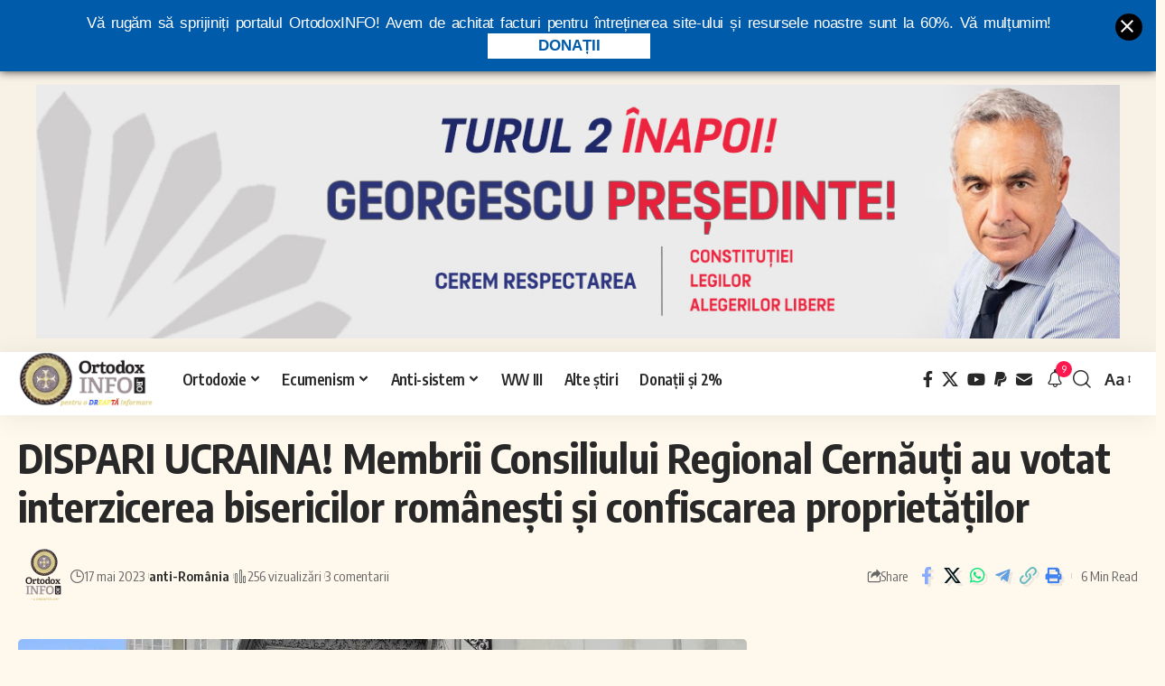

--- FILE ---
content_type: text/html; charset=UTF-8
request_url: https://ortodoxinfo.ro/2023/05/17/dispari-ucraina-membrii-consiliului-regional-cernauti-au-votat-interzicerea-bisericilor-romanesti-si-confiscarea-proprietatilor/?fbclid=IwAR2fKVtc5UgLwIwY9xy1Kw4Muizjoy5ACPDVfNLv0Y3OXEuzZ2iTfjvNmII
body_size: 27241
content:
<!DOCTYPE html>
<html lang="ro-RO" prefix="og: http://ogp.me/ns# fb: http://ogp.me/ns/fb#">
<script async src="https://pagead2.googlesyndication.com/pagead/js/adsbygoogle.js?client=ca-pub-3314408028926568" crossorigin="anonymous" type="8ad8963abf01a2402cdba4ba-text/javascript"></script>    

  <script type="8ad8963abf01a2402cdba4ba-text/javascript">
    window.addEventListener("scroll",function(){
      var target = document.getElementById('hwasd');
      if(window.pageYOffset > 400){
        target.style.maxHeight = "300px"; 
      }
      else if(window.pageYOffset < 300){
        target.style.maxHeight = "0px"; 
      }
    },false);
  </script>
  <script type="8ad8963abf01a2402cdba4ba-text/javascript">
     (function($){
     $(document).ready(
       function() {
         setInterval(function() {
         $('#hwasd').html($('#hwasd').html());
         }, 10000);
      });
    })(jQuery);
  </script>
  
<script src="https://ajax.googleapis.com/ajax/libs/jquery/3.5.1/jquery.min.js" type="8ad8963abf01a2402cdba4ba-text/javascript"></script>
<script type="8ad8963abf01a2402cdba4ba-text/javascript">
    // Definirea unei funcții care va încărca scriptul și va gestiona reincărcarea lui
    function reloadAdsIfVisible() {
        // Iterăm prin fiecare element <ins> care are atributul data-ad-slot
        $('ins[data-ad-slot]').each(function() {
            var adSlot = $(this).data('ad-slot'); // Obținem valoarea atributului data-ad-slot
            var currentTime = new Date().getTime(); // Obținem timpul curent în milisecunde

            // Verificăm dacă acest slot publicitar este deja înregistrat în array-ul de timpuri
            if (adSlot in adReloadTimes) {
                var lastReloadTime = adReloadTimes[adSlot]; // Obținem timpul ultimei reîncărcări

                // Verificăm dacă au trecut cel puțin 10 secunde de la ultima reîncărcare
                if (currentTime - lastReloadTime >= 10000) {
                    // Verificăm dacă elementul este vizibil cu cel puțin 40% în viewport
                    if ($(this).is(':visible') && isElementInViewport($(this)[0], 40)) {
                        // Efectuăm reincărcarea scriptului
                        $(this).html($(this).html());
                        // Actualizăm timpul ultimei reîncărcări în array
                        adReloadTimes[adSlot] = currentTime;
                    }
                }
            } else {
                // Dacă slotul publicitar nu este încă înregistrat, îl adăugăm în array cu timpul curent
                adReloadTimes[adSlot] = currentTime;
            }
        });
    }

    // Funcție pentru a verifica dacă un element este vizibil cu un anumit procent în viewport
    function isElementInViewport(el, percentVisible) {
        var rect = el.getBoundingClientRect();
        var windowHeight = (window.innerHeight || document.documentElement.clientHeight);
        var height = rect.bottom - rect.top;
        var topVisible = rect.top >= 0 && rect.top < windowHeight;
        var bottomVisible = rect.bottom > 0 && rect.bottom <= windowHeight;
        return (topVisible || bottomVisible) && (rect.top <= (1 - percentVisible / 100) * height);
    }

    // Inițializarea array-ului pentru a stoca timpurile de reîncărcare
    var adReloadTimes = {};

    // Pornim funcția pentru reincarcarea publicitatii la un interval regulat
    setInterval(reloadAdsIfVisible, 5000);
</script>
	
<script type="8ad8963abf01a2402cdba4ba-text/javascript">
	//functie BACK TO TOP
	document.addEventListener('DOMContentLoaded', function () {
    const backToTopButton = document.getElementById('back-to-top');

    // Show or hide the button when scrolling
    window.addEventListener('scroll', () => {
      if (window.scrollY > 300) {
        backToTopButton.style.display = 'block';
      } else {
        backToTopButton.style.display = 'none';
      }
    });

    // Smooth scroll to top when button is clicked
    backToTopButton.addEventListener('click', (e) => {
      e.preventDefault();
      window.scrollTo({
        top: 0,
        behavior: 'smooth'
      });
    });
  });
</script>	
<head>
    <meta charset="UTF-8" />
    <meta http-equiv="X-UA-Compatible" content="IE=edge" />
	<meta name="viewport" content="width=device-width, initial-scale=1.0" />
    <link rel="profile" href="https://gmpg.org/xfn/11" />
	<title>DISPARI UCRAINA! Membrii Consiliului Regional Cernăuți au votat interzicerea bisericilor românești și confiscarea proprietăților &#8211; OrtodoxINFO</title>
<meta name='robots' content='max-image-preview:large' />
<script src="/cdn-cgi/scripts/7d0fa10a/cloudflare-static/rocket-loader.min.js" data-cf-settings="8ad8963abf01a2402cdba4ba-|49"></script><link rel="preload" as="style" onload="this.onload=null;this.rel='stylesheet'" id="rb-preload-gfonts" href="https://fonts.googleapis.com/css?family=Oxygen%3A400%2C700%7CEncode+Sans+Condensed%3A400%2C500%2C600%2C700%2C800&amp;display=swap" crossorigin><noscript><link rel="stylesheet" href="https://fonts.googleapis.com/css?family=Oxygen%3A400%2C700%7CEncode+Sans+Condensed%3A400%2C500%2C600%2C700%2C800&amp;display=swap"></noscript><link rel="alternate" type="application/rss+xml" title="OrtodoxINFO &raquo; Flux" href="https://ortodoxinfo.ro/feed/" />
<link rel="alternate" type="application/rss+xml" title="OrtodoxINFO &raquo; Flux comentarii" href="https://ortodoxinfo.ro/comments/feed/" />
<meta name="description" content="Membrii Consiliului Regional Cernăuți au votat marți, 16 mai, în favoarea interzicerii activității organizațiilor religioase care au legături cu Federația Rusă. Potrivit unui comunicat emis de Consiliu, decizia a fost susținută de cei 40 de consilieri regionali prezenți în sala de ședințe, transmite BucPress din Cernăuți. Acest lucru înseamnă interzicerea de fapt a bisericilor"><link rel="alternate" type="application/rss+xml" title="Flux comentarii OrtodoxINFO &raquo; DISPARI UCRAINA! Membrii Consiliului Regional Cernăuți au votat interzicerea bisericilor românești și confiscarea proprietăților" href="https://ortodoxinfo.ro/2023/05/17/dispari-ucraina-membrii-consiliului-regional-cernauti-au-votat-interzicerea-bisericilor-romanesti-si-confiscarea-proprietatilor/feed/" />
			<link rel="pingback" href="https://ortodoxinfo.ro/xmlrpc.php"/>
		<script type="application/ld+json">{
    "@context": "https://schema.org",
    "@type": "Organization",
    "legalName": "OrtodoxINFO",
    "url": "https://ortodoxinfo.ro/",
    "logo": "https://ortodoxinfo.ro/wp-content/uploads/2024/03/cropped-white_logo@2x_dk.png",
    "sameAs": [
        "https://www.facebook.com/ortodoxinfo.ro",
        "https://x.com/ortodoxinforo",
        "https://www.youtube.com/@OrtodoxINFO",
        "https://www.paypal.com/donate/?hosted_button_id=XQKP4HPCYXQ9L",
        "https://ortodoxinfo.ro/contact/"
    ]
}</script>
<style id='wp-img-auto-sizes-contain-inline-css'>
img:is([sizes=auto i],[sizes^="auto," i]){contain-intrinsic-size:3000px 1500px}
/*# sourceURL=wp-img-auto-sizes-contain-inline-css */
</style>
<link rel='stylesheet' id='embedpress-css-css' href='https://ortodoxinfo.ro/wp-content/plugins/embedpress/assets/css/embedpress.css?ver=1768143072' media='all' />
<link rel='stylesheet' id='embedpress-blocks-style-css' href='https://ortodoxinfo.ro/wp-content/plugins/embedpress/assets/css/blocks.build.css?ver=1768143072' media='all' />
<link rel='stylesheet' id='embedpress-lazy-load-css-css' href='https://ortodoxinfo.ro/wp-content/plugins/embedpress/assets/css/lazy-load.css?ver=1768143072' media='all' />
<style id='wp-emoji-styles-inline-css'>

	img.wp-smiley, img.emoji {
		display: inline !important;
		border: none !important;
		box-shadow: none !important;
		height: 1em !important;
		width: 1em !important;
		margin: 0 0.07em !important;
		vertical-align: -0.1em !important;
		background: none !important;
		padding: 0 !important;
	}
/*# sourceURL=wp-emoji-styles-inline-css */
</style>
<link rel='stylesheet' id='wp-block-library-css' href='https://ortodoxinfo.ro/wp-includes/css/dist/block-library/style.min.css?ver=6.9' media='all' />
<style id='classic-theme-styles-inline-css'>
/*! This file is auto-generated */
.wp-block-button__link{color:#fff;background-color:#32373c;border-radius:9999px;box-shadow:none;text-decoration:none;padding:calc(.667em + 2px) calc(1.333em + 2px);font-size:1.125em}.wp-block-file__button{background:#32373c;color:#fff;text-decoration:none}
/*# sourceURL=/wp-includes/css/classic-themes.min.css */
</style>
<style id='global-styles-inline-css'>
:root{--wp--preset--aspect-ratio--square: 1;--wp--preset--aspect-ratio--4-3: 4/3;--wp--preset--aspect-ratio--3-4: 3/4;--wp--preset--aspect-ratio--3-2: 3/2;--wp--preset--aspect-ratio--2-3: 2/3;--wp--preset--aspect-ratio--16-9: 16/9;--wp--preset--aspect-ratio--9-16: 9/16;--wp--preset--color--black: #000000;--wp--preset--color--cyan-bluish-gray: #abb8c3;--wp--preset--color--white: #ffffff;--wp--preset--color--pale-pink: #f78da7;--wp--preset--color--vivid-red: #cf2e2e;--wp--preset--color--luminous-vivid-orange: #ff6900;--wp--preset--color--luminous-vivid-amber: #fcb900;--wp--preset--color--light-green-cyan: #7bdcb5;--wp--preset--color--vivid-green-cyan: #00d084;--wp--preset--color--pale-cyan-blue: #8ed1fc;--wp--preset--color--vivid-cyan-blue: #0693e3;--wp--preset--color--vivid-purple: #9b51e0;--wp--preset--gradient--vivid-cyan-blue-to-vivid-purple: linear-gradient(135deg,rgb(6,147,227) 0%,rgb(155,81,224) 100%);--wp--preset--gradient--light-green-cyan-to-vivid-green-cyan: linear-gradient(135deg,rgb(122,220,180) 0%,rgb(0,208,130) 100%);--wp--preset--gradient--luminous-vivid-amber-to-luminous-vivid-orange: linear-gradient(135deg,rgb(252,185,0) 0%,rgb(255,105,0) 100%);--wp--preset--gradient--luminous-vivid-orange-to-vivid-red: linear-gradient(135deg,rgb(255,105,0) 0%,rgb(207,46,46) 100%);--wp--preset--gradient--very-light-gray-to-cyan-bluish-gray: linear-gradient(135deg,rgb(238,238,238) 0%,rgb(169,184,195) 100%);--wp--preset--gradient--cool-to-warm-spectrum: linear-gradient(135deg,rgb(74,234,220) 0%,rgb(151,120,209) 20%,rgb(207,42,186) 40%,rgb(238,44,130) 60%,rgb(251,105,98) 80%,rgb(254,248,76) 100%);--wp--preset--gradient--blush-light-purple: linear-gradient(135deg,rgb(255,206,236) 0%,rgb(152,150,240) 100%);--wp--preset--gradient--blush-bordeaux: linear-gradient(135deg,rgb(254,205,165) 0%,rgb(254,45,45) 50%,rgb(107,0,62) 100%);--wp--preset--gradient--luminous-dusk: linear-gradient(135deg,rgb(255,203,112) 0%,rgb(199,81,192) 50%,rgb(65,88,208) 100%);--wp--preset--gradient--pale-ocean: linear-gradient(135deg,rgb(255,245,203) 0%,rgb(182,227,212) 50%,rgb(51,167,181) 100%);--wp--preset--gradient--electric-grass: linear-gradient(135deg,rgb(202,248,128) 0%,rgb(113,206,126) 100%);--wp--preset--gradient--midnight: linear-gradient(135deg,rgb(2,3,129) 0%,rgb(40,116,252) 100%);--wp--preset--font-size--small: 13px;--wp--preset--font-size--medium: 20px;--wp--preset--font-size--large: 36px;--wp--preset--font-size--x-large: 42px;--wp--preset--spacing--20: 0.44rem;--wp--preset--spacing--30: 0.67rem;--wp--preset--spacing--40: 1rem;--wp--preset--spacing--50: 1.5rem;--wp--preset--spacing--60: 2.25rem;--wp--preset--spacing--70: 3.38rem;--wp--preset--spacing--80: 5.06rem;--wp--preset--shadow--natural: 6px 6px 9px rgba(0, 0, 0, 0.2);--wp--preset--shadow--deep: 12px 12px 50px rgba(0, 0, 0, 0.4);--wp--preset--shadow--sharp: 6px 6px 0px rgba(0, 0, 0, 0.2);--wp--preset--shadow--outlined: 6px 6px 0px -3px rgb(255, 255, 255), 6px 6px rgb(0, 0, 0);--wp--preset--shadow--crisp: 6px 6px 0px rgb(0, 0, 0);}:where(.is-layout-flex){gap: 0.5em;}:where(.is-layout-grid){gap: 0.5em;}body .is-layout-flex{display: flex;}.is-layout-flex{flex-wrap: wrap;align-items: center;}.is-layout-flex > :is(*, div){margin: 0;}body .is-layout-grid{display: grid;}.is-layout-grid > :is(*, div){margin: 0;}:where(.wp-block-columns.is-layout-flex){gap: 2em;}:where(.wp-block-columns.is-layout-grid){gap: 2em;}:where(.wp-block-post-template.is-layout-flex){gap: 1.25em;}:where(.wp-block-post-template.is-layout-grid){gap: 1.25em;}.has-black-color{color: var(--wp--preset--color--black) !important;}.has-cyan-bluish-gray-color{color: var(--wp--preset--color--cyan-bluish-gray) !important;}.has-white-color{color: var(--wp--preset--color--white) !important;}.has-pale-pink-color{color: var(--wp--preset--color--pale-pink) !important;}.has-vivid-red-color{color: var(--wp--preset--color--vivid-red) !important;}.has-luminous-vivid-orange-color{color: var(--wp--preset--color--luminous-vivid-orange) !important;}.has-luminous-vivid-amber-color{color: var(--wp--preset--color--luminous-vivid-amber) !important;}.has-light-green-cyan-color{color: var(--wp--preset--color--light-green-cyan) !important;}.has-vivid-green-cyan-color{color: var(--wp--preset--color--vivid-green-cyan) !important;}.has-pale-cyan-blue-color{color: var(--wp--preset--color--pale-cyan-blue) !important;}.has-vivid-cyan-blue-color{color: var(--wp--preset--color--vivid-cyan-blue) !important;}.has-vivid-purple-color{color: var(--wp--preset--color--vivid-purple) !important;}.has-black-background-color{background-color: var(--wp--preset--color--black) !important;}.has-cyan-bluish-gray-background-color{background-color: var(--wp--preset--color--cyan-bluish-gray) !important;}.has-white-background-color{background-color: var(--wp--preset--color--white) !important;}.has-pale-pink-background-color{background-color: var(--wp--preset--color--pale-pink) !important;}.has-vivid-red-background-color{background-color: var(--wp--preset--color--vivid-red) !important;}.has-luminous-vivid-orange-background-color{background-color: var(--wp--preset--color--luminous-vivid-orange) !important;}.has-luminous-vivid-amber-background-color{background-color: var(--wp--preset--color--luminous-vivid-amber) !important;}.has-light-green-cyan-background-color{background-color: var(--wp--preset--color--light-green-cyan) !important;}.has-vivid-green-cyan-background-color{background-color: var(--wp--preset--color--vivid-green-cyan) !important;}.has-pale-cyan-blue-background-color{background-color: var(--wp--preset--color--pale-cyan-blue) !important;}.has-vivid-cyan-blue-background-color{background-color: var(--wp--preset--color--vivid-cyan-blue) !important;}.has-vivid-purple-background-color{background-color: var(--wp--preset--color--vivid-purple) !important;}.has-black-border-color{border-color: var(--wp--preset--color--black) !important;}.has-cyan-bluish-gray-border-color{border-color: var(--wp--preset--color--cyan-bluish-gray) !important;}.has-white-border-color{border-color: var(--wp--preset--color--white) !important;}.has-pale-pink-border-color{border-color: var(--wp--preset--color--pale-pink) !important;}.has-vivid-red-border-color{border-color: var(--wp--preset--color--vivid-red) !important;}.has-luminous-vivid-orange-border-color{border-color: var(--wp--preset--color--luminous-vivid-orange) !important;}.has-luminous-vivid-amber-border-color{border-color: var(--wp--preset--color--luminous-vivid-amber) !important;}.has-light-green-cyan-border-color{border-color: var(--wp--preset--color--light-green-cyan) !important;}.has-vivid-green-cyan-border-color{border-color: var(--wp--preset--color--vivid-green-cyan) !important;}.has-pale-cyan-blue-border-color{border-color: var(--wp--preset--color--pale-cyan-blue) !important;}.has-vivid-cyan-blue-border-color{border-color: var(--wp--preset--color--vivid-cyan-blue) !important;}.has-vivid-purple-border-color{border-color: var(--wp--preset--color--vivid-purple) !important;}.has-vivid-cyan-blue-to-vivid-purple-gradient-background{background: var(--wp--preset--gradient--vivid-cyan-blue-to-vivid-purple) !important;}.has-light-green-cyan-to-vivid-green-cyan-gradient-background{background: var(--wp--preset--gradient--light-green-cyan-to-vivid-green-cyan) !important;}.has-luminous-vivid-amber-to-luminous-vivid-orange-gradient-background{background: var(--wp--preset--gradient--luminous-vivid-amber-to-luminous-vivid-orange) !important;}.has-luminous-vivid-orange-to-vivid-red-gradient-background{background: var(--wp--preset--gradient--luminous-vivid-orange-to-vivid-red) !important;}.has-very-light-gray-to-cyan-bluish-gray-gradient-background{background: var(--wp--preset--gradient--very-light-gray-to-cyan-bluish-gray) !important;}.has-cool-to-warm-spectrum-gradient-background{background: var(--wp--preset--gradient--cool-to-warm-spectrum) !important;}.has-blush-light-purple-gradient-background{background: var(--wp--preset--gradient--blush-light-purple) !important;}.has-blush-bordeaux-gradient-background{background: var(--wp--preset--gradient--blush-bordeaux) !important;}.has-luminous-dusk-gradient-background{background: var(--wp--preset--gradient--luminous-dusk) !important;}.has-pale-ocean-gradient-background{background: var(--wp--preset--gradient--pale-ocean) !important;}.has-electric-grass-gradient-background{background: var(--wp--preset--gradient--electric-grass) !important;}.has-midnight-gradient-background{background: var(--wp--preset--gradient--midnight) !important;}.has-small-font-size{font-size: var(--wp--preset--font-size--small) !important;}.has-medium-font-size{font-size: var(--wp--preset--font-size--medium) !important;}.has-large-font-size{font-size: var(--wp--preset--font-size--large) !important;}.has-x-large-font-size{font-size: var(--wp--preset--font-size--x-large) !important;}
:where(.wp-block-post-template.is-layout-flex){gap: 1.25em;}:where(.wp-block-post-template.is-layout-grid){gap: 1.25em;}
:where(.wp-block-term-template.is-layout-flex){gap: 1.25em;}:where(.wp-block-term-template.is-layout-grid){gap: 1.25em;}
:where(.wp-block-columns.is-layout-flex){gap: 2em;}:where(.wp-block-columns.is-layout-grid){gap: 2em;}
:root :where(.wp-block-pullquote){font-size: 1.5em;line-height: 1.6;}
/*# sourceURL=global-styles-inline-css */
</style>
<link rel='stylesheet' id='foxiz-elements-css' href='https://ortodoxinfo.ro/wp-content/plugins/foxiz-core/lib/foxiz-elements/public/style.css?ver=2.0' media='all' />
<link rel='stylesheet' id='dntplgn_style-css' href='https://ortodoxinfo.ro/wp-content/plugins/recurring-donation/css/style.css?ver=6.9' media='all' />
<link rel='stylesheet' id='jquery_ui_style-css' href='https://ortodoxinfo.ro/wp-content/plugins/recurring-donation/css/jquery-ui-styles.css?ver=6.9' media='all' />
<link rel='stylesheet' id='hdsb-stickybanner-style-css' href='https://ortodoxinfo.ro/wp-content/plugins/sticky-banner/assets/css/stickybanner.css?ver=1.4.0' media='all' />
<style id='hdsb-stickybanner-style-inline-css'>
.hdsb-stickybanner { background: #005baa !important; }.hdsb-stickybanner-btn { color: #005baa !important; }.hdsb-stickybanner-btn:hover { color: #005baa !important; }.hdsb-stickybanner-text { color: #ffffff !important; }.hdsb-stickybanner-btn { background: #ffffff !important; }
/*# sourceURL=hdsb-stickybanner-style-inline-css */
</style>
<link rel='stylesheet' id='wp_automatic_gallery_style-css' href='https://ortodoxinfo.ro/wp-content/plugins/wp-automatic/css/wp-automatic.css?ver=1.0.0' media='all' />

<link rel='stylesheet' id='foxiz-main-css' href='https://ortodoxinfo.ro/wp-content/themes/foxiz/assets/css/main.css?ver=2.5.4' media='all' />
<style id='foxiz-main-inline-css'>
:root {--body-fsize:18px;}:root {--solid-white :#fff8ed;}[data-theme="dark"].is-hd-4 {--nav-bg: #191c20;--nav-bg-from: #191c20;--nav-bg-to: #191c20;}[data-theme="dark"].is-hd-5, [data-theme="dark"].is-hd-5:not(.sticky-on) {--nav-bg: #191c20;--nav-bg-from: #191c20;--nav-bg-to: #191c20;}:root {--hyperlink-line-color :var(--g-color);--s-content-width : 760px;--max-width-wo-sb : 840px;--s10-feat-ratio :45%;--s11-feat-ratio :45%;--login-popup-w : 350px;}.search-header:before { background-repeat : no-repeat;background-size : cover;background-attachment : scroll;background-position : center center;}[data-theme="dark"] .search-header:before { background-repeat : no-repeat;background-size : cover;background-attachment : scroll;background-position : center center;}.footer-has-bg { background-color : #88888812;}#amp-mobile-version-switcher { display: none; }
/*# sourceURL=foxiz-main-inline-css */
</style>
<link rel='stylesheet' id='foxiz-print-css' href='https://ortodoxinfo.ro/wp-content/themes/foxiz/assets/css/print.css?ver=2.5.4' media='all' />
<link rel='stylesheet' id='foxiz-style-css' href='https://ortodoxinfo.ro/wp-content/themes/foxiz-child/style.css?ver=2.5.4' media='all' />
<script src="https://ortodoxinfo.ro/wp-includes/js/jquery/jquery.min.js?ver=3.7.1" id="jquery-core-js" type="8ad8963abf01a2402cdba4ba-text/javascript"></script>
<script src="https://ortodoxinfo.ro/wp-includes/js/jquery/jquery-migrate.min.js?ver=3.4.1" id="jquery-migrate-js" type="8ad8963abf01a2402cdba4ba-text/javascript"></script>
<script id="jquery-js-after" type="8ad8963abf01a2402cdba4ba-text/javascript">
jQuery(function($){
                setTimeout(function(){
                    $.post('https://ortodoxinfo.ro/wp-admin/admin-ajax.php', {
                        action: 'custom_pvc_increment',
                        post_id: 135585
                    });
                }, 2000);
            });
        
//# sourceURL=jquery-js-after
</script>
<script id="post-views-counter-frontend-js-before" type="8ad8963abf01a2402cdba4ba-text/javascript">
var pvcArgsFrontend = {"mode":"js","postID":135585,"requestURL":"https:\/\/ortodoxinfo.ro\/wp-admin\/admin-ajax.php","nonce":"4bc010d591","dataStorage":"cookies","multisite":false,"path":"\/","domain":""};

//# sourceURL=post-views-counter-frontend-js-before
</script>
<script src="https://ortodoxinfo.ro/wp-content/plugins/post-views-counter/js/frontend.min.js?ver=1.5.5" id="post-views-counter-frontend-js" type="8ad8963abf01a2402cdba4ba-text/javascript"></script>
<script src="https://ortodoxinfo.ro/wp-includes/js/jquery/ui/core.min.js?ver=1.13.3" id="jquery-ui-core-js" type="8ad8963abf01a2402cdba4ba-text/javascript"></script>
<script src="https://ortodoxinfo.ro/wp-includes/js/jquery/ui/tabs.min.js?ver=1.13.3" id="jquery-ui-tabs-js" type="8ad8963abf01a2402cdba4ba-text/javascript"></script>
<script src="https://ortodoxinfo.ro/wp-content/plugins/recurring-donation/js/script.js?ver=6.9" id="dntplgn_script-js" type="8ad8963abf01a2402cdba4ba-text/javascript"></script>
<script src="https://ortodoxinfo.ro/wp-content/plugins/wp-automatic/js/main-front.js?ver=6.9" id="wp_automatic_gallery-js" type="8ad8963abf01a2402cdba4ba-text/javascript"></script>
<script src="https://ortodoxinfo.ro/wp-content/themes/foxiz/assets/js/highlight-share.js?ver=1" id="highlight-share-js" type="8ad8963abf01a2402cdba4ba-text/javascript"></script>
<link rel="preload" href="https://ortodoxinfo.ro/wp-content/themes/foxiz/assets/fonts/icons.woff2?ver=2.5.0" as="font" type="font/woff2" crossorigin="anonymous"> <link rel="https://api.w.org/" href="https://ortodoxinfo.ro/wp-json/" /><link rel="alternate" title="JSON" type="application/json" href="https://ortodoxinfo.ro/wp-json/wp/v2/posts/135585" /><link rel="EditURI" type="application/rsd+xml" title="RSD" href="https://ortodoxinfo.ro/xmlrpc.php?rsd" />
<meta name="generator" content="WordPress 6.9" />
<link rel='shortlink' href='https://ortodoxinfo.ro/?p=135585' />
<meta name="generator" content="Elementor 3.34.1; features: e_font_icon_svg, additional_custom_breakpoints; settings: css_print_method-external, google_font-enabled, font_display-swap">
<script type="application/ld+json">{
    "@context": "https://schema.org",
    "@type": "WebSite",
    "@id": "https://ortodoxinfo.ro/#website",
    "url": "https://ortodoxinfo.ro/",
    "name": "OrtodoxINFO",
    "potentialAction": {
        "@type": "SearchAction",
        "target": "https://ortodoxinfo.ro/?s={search_term_string}",
        "query-input": "required name=search_term_string"
    }
}</script>
      <meta name="onesignal" content="wordpress-plugin"/>
            <script type="8ad8963abf01a2402cdba4ba-text/javascript">

      window.OneSignalDeferred = window.OneSignalDeferred || [];

      OneSignalDeferred.push(function(OneSignal) {
        var oneSignal_options = {};
        window._oneSignalInitOptions = oneSignal_options;

        oneSignal_options['serviceWorkerParam'] = { scope: '/wp-content/plugins/onesignal-free-web-push-notifications/sdk_files/push/onesignal/' };
oneSignal_options['serviceWorkerPath'] = 'OneSignalSDKWorker.js';

        OneSignal.Notifications.setDefaultUrl("https://ortodoxinfo.ro");

        oneSignal_options['wordpress'] = true;
oneSignal_options['appId'] = '6b3f5ccb-7893-4c6b-8aa6-821dc7f87198';
oneSignal_options['allowLocalhostAsSecureOrigin'] = true;
oneSignal_options['welcomeNotification'] = { };
oneSignal_options['welcomeNotification']['title'] = "";
oneSignal_options['welcomeNotification']['message'] = "";
oneSignal_options['path'] = "https://ortodoxinfo.ro/wp-content/plugins/onesignal-free-web-push-notifications/sdk_files/";
oneSignal_options['promptOptions'] = { };
oneSignal_options['promptOptions']['actionMessage'] = "Notificări la fiecare articol nou";
oneSignal_options['promptOptions']['acceptButtonText'] = "CONTINUĂ";
oneSignal_options['promptOptions']['cancelButtonText'] = ".";
oneSignal_options['notifyButton'] = { };
oneSignal_options['notifyButton']['enable'] = true;
oneSignal_options['notifyButton']['position'] = 'bottom-left';
oneSignal_options['notifyButton']['theme'] = 'inverse';
oneSignal_options['notifyButton']['size'] = 'medium';
oneSignal_options['notifyButton']['displayPredicate'] = function() {
              return !OneSignal.User.PushSubscription.optedIn;
            };
oneSignal_options['notifyButton']['showCredit'] = true;
oneSignal_options['notifyButton']['text'] = {};
              OneSignal.init(window._oneSignalInitOptions);
              OneSignal.Slidedown.promptPush()      });

      function documentInitOneSignal() {
        var oneSignal_elements = document.getElementsByClassName("OneSignal-prompt");

        var oneSignalLinkClickHandler = function(event) { OneSignal.Notifications.requestPermission(); event.preventDefault(); };        for(var i = 0; i < oneSignal_elements.length; i++)
          oneSignal_elements[i].addEventListener('click', oneSignalLinkClickHandler, false);
      }

      if (document.readyState === 'complete') {
           documentInitOneSignal();
      }
      else {
           window.addEventListener("load", function(event){
               documentInitOneSignal();
          });
      }
    </script>
			<style>
				.e-con.e-parent:nth-of-type(n+4):not(.e-lazyloaded):not(.e-no-lazyload),
				.e-con.e-parent:nth-of-type(n+4):not(.e-lazyloaded):not(.e-no-lazyload) * {
					background-image: none !important;
				}
				@media screen and (max-height: 1024px) {
					.e-con.e-parent:nth-of-type(n+3):not(.e-lazyloaded):not(.e-no-lazyload),
					.e-con.e-parent:nth-of-type(n+3):not(.e-lazyloaded):not(.e-no-lazyload) * {
						background-image: none !important;
					}
				}
				@media screen and (max-height: 640px) {
					.e-con.e-parent:nth-of-type(n+2):not(.e-lazyloaded):not(.e-no-lazyload),
					.e-con.e-parent:nth-of-type(n+2):not(.e-lazyloaded):not(.e-no-lazyload) * {
						background-image: none !important;
					}
				}
			</style>
			<script type="application/ld+json">{
    "@context": "https://schema.org",
    "@type": "Article",
    "headline": "DISPARI UCRAINA! Membrii Consiliului Regional Cern\u0103u\u021bi au votat interzicerea bisericilor rom\u00e2ne\u0219ti \u0219i confiscarea propriet\u0103\u021bilor",
    "description": "Membrii Consiliului Regional Cern\u0103u\u021bi au votat mar\u021bi, 16 mai, \u00een favoarea interzicerii activit\u0103\u021bii organiza\u021biilor religioase care au leg\u0103turi cu Federa\u021bia Rus\u0103. Potrivit unui\u00a0comunicat\u00a0emis de Consiliu, decizia a fost sus\u021binut\u0103 de cei 40 de consilieri regionali prezen\u021bi \u00een sala de \u0219edin\u021be, transmite BucPress din Cern\u0103u\u021bi. Acest lucru \u00eenseamn\u0103 interzicerea de fapt a bisericilor",
    "mainEntityOfPage": {
        "@type": "WebPage",
        "@id": "https://ortodoxinfo.ro/2023/05/17/dispari-ucraina-membrii-consiliului-regional-cernauti-au-votat-interzicerea-bisericilor-romanesti-si-confiscarea-proprietatilor/"
    },
    "author": {
        "@type": "Person",
        "name": "OrtodoxINFO",
        "url": "https://ortodoxinfo.ro"
    },
    "publisher": {
        "@type": "Organization",
        "name": "OrtodoxINFO",
        "url": "https://ortodoxinfo.ro/",
        "logo": {
            "@type": "ImageObject",
            "url": "https://ortodoxinfo.ro/wp-content/uploads/2024/03/cropped-white_logo@2x_dk.png"
        }
    },
    "dateModified": "2023-05-17T11:34:31+02:00",
    "datePublished": "2023-05-17T11:34:31+02:00",
    "image": {
        "@type": "ImageObject",
        "url": "https://ortodoxinfo.ro/wp-content/uploads/2023/04/cernauti.jpeg",
        "width": "974",
        "height": "551"
    },
    "commentCount": 3,
    "articleSection": [
        "anti-Rom\u00e2nia"
    ]
}</script>
<link rel="icon" href="https://ortodoxinfo.ro/wp-content/uploads/2018/09/cropped-white_logo@2x-32x32.png" sizes="32x32" />
<link rel="icon" href="https://ortodoxinfo.ro/wp-content/uploads/2018/09/cropped-white_logo@2x-192x192.png" sizes="192x192" />
<link rel="apple-touch-icon" href="https://ortodoxinfo.ro/wp-content/uploads/2018/09/cropped-white_logo@2x-180x180.png" />
<meta name="msapplication-TileImage" content="https://ortodoxinfo.ro/wp-content/uploads/2018/09/cropped-white_logo@2x-270x270.png" />
		<style id="wp-custom-css">
			q, blockquote, blockquote.quote-light {
    margin: 0 0 10px;
    padding: 10px 20px !important;
    border-left: 3px solid #e7c68d !important;
    border-left-style: groove !important;
    border-radius: 30px;
      background: #fff3de !important;
    color: #000;
		font-style: italic;
}

q::before, blockquote::before {
    display: block;
    content: "";
    font-family: fontawesome;
    font-size: 26px;
    color: #08f;
    margin-bottom: 0px;
}

.sursa_stire {
        background-color: #fff;
        color: #2B67A2;
        line-height: 14px;
        font-weight: normal;
        font-size: 12px;
        margin: 0 0 0 2px;
        padding: 4px 2px;
        border-width: 1px;
        border-style: solid;
        text-align: right;
        border-color: transparent #ddd #ddd transparent;    
        margin-top: -10px;
        margin-bottom: 10px;
    }
    span.nume_site {
        font-weight: bold;
        font-size: 13px !important;
        color: #031d7d;
    }

    #comentariu_titlu {
        background:#365899;
        color: #fff;
        display: block;
        padding: 5px 10px;
        border-radius: 0px 23px 0px 0px;
        margin: 30px 0 0 0;
        clear: both;
    }
    #comentariu_ortodoxinfo {
        display: block;
        background: rgba(87, 135, 226, 0.1);
        margin:0 auto;      
        padding: 10px 20px;
        -webkit-box-shadow: 8px 10px 6px -6px rgba(54, 88, 153, 0.28);
           -moz-box-shadow: 8px 10px 6px -6px rgba(54, 88, 153, 0.28);
                box-shadow: 8px 10px 6px -6px rgba(54, 88, 153, 0.28);
	margin-bottom: 25px;			
    }   
    #comentariu_ortodoxinfo p, #comentariu_ortodoxinfo span {
        color:#1503a2;
    }
    #comentariu_ortodoxinfo li {
        color: #f00;
        list-style-type: disc;
        float: none;
    }
    #comentariu_ortodoxinfo a, #comentariu_ortodoxinfo a span, #comentariu_ortodoxinfo u a span, #comentariu_ortodoxinfo a u span {
        color:#f00;
        text-decoration: none !important;
        font-weight: normal;
        font-size: 19px !important;
        line-height: 18px;
    }
    #comentariu_ortodoxinfo a:hover, #comentariu_ortodoxinfo a:hover span {
        color:#000;
        text-decoration: underline;
    }
    .pe_scurt {
        display: block;
        background: #e4e4e4;
        margin: 0 10px;
        padding: 10px 20px;
        border-left: 5px solid #2196F3;
        background-color: rgb(240, 243, 254);
        -moz-box-shadow: 0 1px 4px 0 rgba(0, 0, 0, 0.25);
        -webkit-box-shadow: 0 1px 4px 0 rgba(0, 0, 0, 0.25);
        box-shadow: 0 1px 4px 0 rgba(0, 0, 0, 0.25);
        -moz-border-radius: 5px;
        -webkit-border-radius: 5px;
        border-radius: 5px; 
    }

    @-webkit-keyframes pulsing-badge{0%{-webkit-box-shadow:0 0 0 0 rgba(0,170,220,0.4);box-shadow:0 0 0 0 rgba(0,170,220,0.4)}70%{-webkit-box-shadow:0 0 0 10px rgba(0,170,220,0);box-shadow:0 0 0 10px rgba(0,170,220,0)}100%{-webkit-box-shadow:0 0 0 0 rgba(0,170,220,0);box-shadow:0 0 0 0 rgba(0,170,220,0)}}
    @keyframes pulsing-badge{0%{-webkit-box-shadow:0 0 0 0 rgba(0,170,220,0.4);box-shadow:0 0 0 0 rgba(0,170,220,0.4)}70%{-webkit-box-shadow:0 0 0 10px rgba(0,170,220,0);box-shadow:0 0 0 10px rgba(0,170,220,0)}100%{-webkit-box-shadow:0 0 0 0 rgba(0,170,220,0);box-shadow:0 0 0 0 rgba(0,170,220,0)}}
.block-head-8 .the-global-title:before, .block-head-8 .comment-reply-title:before, .block-head-8 .related.products>h2:before, .block-head-8 .up-sells>h2:before, .block-head-8 .cross-sells>h2:before, .block-head-8 .cart_totals>h2:before, .block-head-8 .bbp-form legend:before {
    -webkit-animation: pulsing-badge 2s infinite;
    animation: pulsing-badge 2s infinite;
}
.single-standard-1:not(.single-standard-11) .s-feat img {
    width: 100%;
    max-width: 100%;
}
.p-wrap.p-highlight.p-overlay-1{
        padding: 0;
    }

.header-mobile-wrap {
    padding: 10px 0;
}

.style-shadow .navbar-wrap:not(.navbar-transparent), .sticky-on .navbar-wrap {
    padding-bottom: 10px;
}		</style>
		
<!-- START - Open Graph and Twitter Card Tags 3.3.7 -->
 <!-- Facebook Open Graph -->
  <meta property="og:locale" content="ro_RO"/>
  <meta property="og:site_name" content="OrtodoxINFO"/>
  <meta property="og:title" content="DISPARI UCRAINA! Membrii Consiliului Regional Cernăuți au votat interzicerea bisericilor românești și confiscarea proprietăților"/>
  <meta property="og:url" content="https://ortodoxinfo.ro/2023/05/17/dispari-ucraina-membrii-consiliului-regional-cernauti-au-votat-interzicerea-bisericilor-romanesti-si-confiscarea-proprietatilor/"/>
  <meta property="og:type" content="article"/>
  <meta property="og:description" content="Membrii Consiliului Regional Cernăuți au votat marți, 16 mai, în favoarea interzicerii activității organizațiilor religioase care au legături cu Federația Rusă. Potrivit unui comunicat emis de Consiliu, decizia a fost susținută de cei 40 de consilieri regionali prezenți în sala de ședințe, transmite"/>
  <meta property="og:image" content="https://ortodoxinfo.ro/wp-content/uploads/2023/04/cernauti.jpeg"/>
  <meta property="og:image:url" content="https://ortodoxinfo.ro/wp-content/uploads/2023/04/cernauti.jpeg"/>
  <meta property="og:image:secure_url" content="https://ortodoxinfo.ro/wp-content/uploads/2023/04/cernauti.jpeg"/>
  <meta property="article:published_time" content="2023-05-17T11:34:31+02:00"/>
  <meta property="article:modified_time" content="2023-05-17T11:34:31+02:00" />
  <meta property="og:updated_time" content="2023-05-17T11:34:31+02:00" />
  <meta property="article:section" content="anti-România"/>
  <meta property="article:publisher" content="https://www.facebook.com/ortodoxinfo.ro"/>
 <!-- Google+ / Schema.org -->
 <!-- Twitter Cards -->
  <meta name="twitter:title" content="DISPARI UCRAINA! Membrii Consiliului Regional Cernăuți au votat interzicerea bisericilor românești și confiscarea proprietăților"/>
  <meta name="twitter:url" content="https://ortodoxinfo.ro/2023/05/17/dispari-ucraina-membrii-consiliului-regional-cernauti-au-votat-interzicerea-bisericilor-romanesti-si-confiscarea-proprietatilor/"/>
  <meta name="twitter:description" content="Membrii Consiliului Regional Cernăuți au votat marți, 16 mai, în favoarea interzicerii activității organizațiilor religioase care au legături cu Federația Rusă. Potrivit unui comunicat emis de Consiliu, decizia a fost susținută de cei 40 de consilieri regionali prezenți în sala de ședințe, transmite"/>
  <meta name="twitter:image" content="https://ortodoxinfo.ro/wp-content/uploads/2023/04/cernauti.jpeg"/>
  <meta name="twitter:card" content="summary_large_image"/>
 <!-- SEO -->
 <!-- Misc. tags -->
 <!-- is_singular -->
<!-- END - Open Graph and Twitter Card Tags 3.3.7 -->
	
</head>
<body class="wp-singular post-template-default single single-post postid-135585 single-format-standard wp-embed-responsive wp-theme-foxiz wp-child-theme-foxiz-child personalized-all elementor-default elementor-kit-168174 menu-ani-1 hover-ani-1 btn-ani-1 is-rm-0 lmeta-dot loader-1 is-hd-1 is-standard-1 is-backtop " data-theme="default">
<div class="top-site-ad is-code">		<div class=" edge-padding">
							<div class="ad-script non-adsense edge-padding">
					<img decoding="async" src="https://ortodoxinfo.ro/wp-content/uploads/2025/02/sustinem_CG_presedinte.jpg" title="sustinem_CG_presedinte" alt="sustinem_CG_presedinte" loading="lazy">				</div>
					</div>
		</div><div class="site-outer">
			<div id="site-header" class="header-wrap rb-section header-set-1 header-1 header-wrapper style-shadow">
					<div class="reading-indicator"><span id="reading-progress"></span></div>
					<div id="navbar-outer" class="navbar-outer">
				<div id="sticky-holder" class="sticky-holder">
					<div class="navbar-wrap">
						<div class="rb-container edge-padding">
							<div class="navbar-inner">
								<div class="navbar-left">
											<div class="logo-wrap is-image-logo site-branding">
			<a href="https://ortodoxinfo.ro/" class="logo" title="OrtodoxINFO">
				<img class="logo-default" data-mode="default" height="138" width="344" src="https://ortodoxinfo.ro/wp-content/uploads/2024/03/cropped-white_logo@2x_dk.png" alt="OrtodoxINFO" decoding="async" loading="eager"><img class="logo-dark" data-mode="dark" height="92" width="218" src="https://ortodoxinfo.ro/wp-content/uploads/2022/07/white_logo.png" alt="OrtodoxINFO" decoding="async" loading="eager">			</a>
		</div>
				<nav id="site-navigation" class="main-menu-wrap" aria-label="main menu"><ul id="menu-meniu-principal" class="main-menu rb-menu large-menu" itemscope itemtype="https://www.schema.org/SiteNavigationElement"><li id="menu-item-29077" class="menu-item menu-item-type-taxonomy menu-item-object-category menu-item-has-children menu-item-29077"><a href="https://ortodoxinfo.ro/category/credinta-ortodoxa/"><span>Ortodoxie</span></a>
<ul class="sub-menu">
	<li id="menu-item-60272" class="menu-item menu-item-type-post_type menu-item-object-page menu-item-has-children menu-item-60272"><a href="https://ortodoxinfo.ro/sfintele-canoane-ale-bisericii/"><span>Sfintele Canoane</span></a>
	<ul class="sub-menu">
		<li id="menu-item-60276" class="menu-item menu-item-type-post_type menu-item-object-page menu-item-60276"><a href="https://ortodoxinfo.ro/sfintele-canoane-ale-bisericii/sfintele-canoane-apostolice/"><span>Sfintele Canoane Apostolice</span></a></li>
		<li id="menu-item-60274" class="menu-item menu-item-type-post_type menu-item-object-page menu-item-60274"><a href="https://ortodoxinfo.ro/sfintele-canoane-ale-bisericii/sfintele-canoane-ale-sinoadelor-ecumenice/"><span>Sfintele Canoane ale Sinoadelor Ecumenice</span></a></li>
		<li id="menu-item-60275" class="menu-item menu-item-type-post_type menu-item-object-page menu-item-60275"><a href="https://ortodoxinfo.ro/sfintele-canoane-ale-bisericii/sfintele-canoane-ale-sinoadelor-locale/"><span>Sfintele Canoane ale Sinoadelor locale</span></a></li>
		<li id="menu-item-60273" class="menu-item menu-item-type-post_type menu-item-object-page menu-item-60273"><a href="https://ortodoxinfo.ro/sfintele-canoane-ale-bisericii/sfintele-canoane-ale-sfintilor-parinti/"><span>Sfintele Canoane ale Sfinților Părinți</span></a></li>
		<li id="menu-item-60277" class="menu-item menu-item-type-post_type menu-item-object-page menu-item-60277"><a href="https://ortodoxinfo.ro/sfintele-canoane-ale-bisericii/sfintele-canoane-intregitoare/"><span>Sfintele Canoane întregitoare</span></a></li>
	</ul>
</li>
</ul>
</li>
<li id="menu-item-28074" class="menu-item menu-item-type-taxonomy menu-item-object-category menu-item-has-children menu-item-28074"><a href="https://ortodoxinfo.ro/category/anti-sistem/anti-biserica/ecumenism/"><span>Ecumenism</span></a>
<ul class="sub-menu">
	<li id="menu-item-88870" class="menu-item menu-item-type-custom menu-item-object-custom menu-item-88870"><a href="https://sinod-creta.ortodoxinfo.ro"><span>Sinodul tâlhăresc</span></a></li>
</ul>
</li>
<li id="menu-item-28073" class="menu-item menu-item-type-taxonomy menu-item-object-category current-post-ancestor menu-item-has-children menu-item-28073"><a href="https://ortodoxinfo.ro/category/anti-sistem/"><span>Anti-sistem</span></a>
<ul class="sub-menu">
	<li id="menu-item-61662" class="menu-item menu-item-type-taxonomy menu-item-object-category menu-item-61662"><a href="https://ortodoxinfo.ro/category/anti-sistem/big-brother/"><span>Big brother</span></a></li>
	<li id="menu-item-61661" class="menu-item menu-item-type-taxonomy menu-item-object-category menu-item-61661"><a href="https://ortodoxinfo.ro/category/anti-sistem/cipuri/"><span>Cipuri</span></a></li>
	<li id="menu-item-129085" class="menu-item menu-item-type-taxonomy menu-item-object-category menu-item-129085"><a href="https://ortodoxinfo.ro/category/anti-sistem/reducerea-populatiei/plandemia-covid-19/"><span>Plandemia covid-19</span></a></li>
	<li id="menu-item-61660" class="menu-item menu-item-type-taxonomy menu-item-object-category menu-item-61660"><a href="https://ortodoxinfo.ro/category/anti-sistem/reducerea-populatiei/vaccin/"><span>Vaccin</span></a></li>
</ul>
</li>
<li id="menu-item-28094" class="menu-item menu-item-type-taxonomy menu-item-object-category menu-item-28094"><a href="https://ortodoxinfo.ro/category/anti-sistem/al-iii-lea-razboi-mondial/"><span>WW III</span></a></li>
<li id="menu-item-28329" class="menu-item menu-item-type-taxonomy menu-item-object-category menu-item-28329"><a href="https://ortodoxinfo.ro/category/stiri/"><span>Alte știri</span></a></li>
<li id="menu-item-179179" class="menu-item menu-item-type-post_type menu-item-object-page menu-item-179179"><a href="https://ortodoxinfo.ro/donatii/"><span>Donații și 2%</span></a></li>
</ul></nav>
										</div>
								<div class="navbar-right">
												<div class="header-social-list wnav-holder"><a class="social-link-facebook" aria-label="Facebook" data-title="Facebook" href="https://www.facebook.com/ortodoxinfo.ro" target="_blank" rel="noopener nofollow"><i class="rbi rbi-facebook" aria-hidden="true"></i></a><a class="social-link-twitter" aria-label="X" data-title="X" href="https://x.com/ortodoxinforo" target="_blank" rel="noopener nofollow"><i class="rbi rbi-twitter" aria-hidden="true"></i></a><a class="social-link-youtube" aria-label="YouTube" data-title="YouTube" href="https://www.youtube.com/@OrtodoxINFO" target="_blank" rel="noopener nofollow"><i class="rbi rbi-youtube" aria-hidden="true"></i></a><a class="social-link-custom social-link-1 social-link-Paypal" data-title="Paypal" aria-label="Paypal" href="https://www.paypal.com/donate/?hosted_button_id=XQKP4HPCYXQ9L" target="_blank" rel="noopener nofollow"><i class="rbi-paypal" aria-hidden="true"></i></a><a class="social-link-custom social-link-2 social-link-Contact" data-title="Contact" aria-label="Paypal" href="https://ortodoxinfo.ro/contact/" target="_blank" rel="noopener nofollow"><i class="rbi-email" aria-hidden="true"></i></a></div>
				<div class="wnav-holder header-dropdown-outer">
			<a href="#" class="dropdown-trigger notification-icon notification-trigger" aria-label="notification">
                <span class="notification-icon-inner" data-title="Notification">
                    <span class="notification-icon-holder">
                    	                    <i class="rbi rbi-notification wnav-icon" aria-hidden="true"></i>
                                        <span class="notification-info"></span>
                    </span>
                </span> </a>
			<div class="header-dropdown notification-dropdown">
				<div class="notification-popup">
					<div class="notification-header">
						<span class="h4">Notification</span>
													<a class="notification-url meta-text" href="#">încarcă articole								<i class="rbi rbi-cright" aria-hidden="true"></i></a>
											</div>
					<div class="notification-content">
						<div class="scroll-holder">
							<div class="rb-notification ecat-l-dot is-feat-right" data-interval="12"></div>
						</div>
					</div>
				</div>
			</div>
		</div>
			<div class="wnav-holder w-header-search header-dropdown-outer">
			<a href="#" data-title="Search" class="icon-holder header-element search-btn search-trigger" aria-label="search">
				<i class="rbi rbi-search wnav-icon" aria-hidden="true"></i>							</a>
							<div class="header-dropdown">
					<div class="header-search-form is-icon-layout">
						<form method="get" action="https://ortodoxinfo.ro/" class="rb-search-form live-search-form"  data-search="post" data-limit="0" data-follow="0" data-tax="category" data-dsource="0"  data-ptype=""><div class="search-form-inner"><span class="search-icon"><i class="rbi rbi-search" aria-hidden="true"></i></span><span class="search-text"><input type="text" class="field" placeholder="articole, titluri" value="" name="s"/></span><span class="rb-search-submit"><input type="submit" value="Search"/><i class="rbi rbi-cright" aria-hidden="true"></i></span><span class="live-search-animation rb-loader"></span></div><div class="live-search-response"></div></form>					</div>
				</div>
					</div>
				<div class="wnav-holder font-resizer">
			<a href="#" class="font-resizer-trigger" data-title="Font Resizer"><span class="screen-reader-text">Font Resizer</span><strong>Aa</strong></a>
		</div>
										</div>
							</div>
						</div>
					</div>
							<div id="header-mobile" class="header-mobile">
			<div class="header-mobile-wrap">
						<div class="mbnav edge-padding">
			<div class="navbar-left">
						<div class="mobile-toggle-wrap">
							<a href="#" class="mobile-menu-trigger" aria-label="mobile trigger">		<span class="burger-icon"><span></span><span></span><span></span></span>
	</a>
					</div>
			<div class="logo-wrap mobile-logo-wrap is-image-logo site-branding">
			<a href="https://ortodoxinfo.ro/" class="logo" title="OrtodoxINFO">
				<img class="logo-default" data-mode="default" height="138" width="344" src="https://ortodoxinfo.ro/wp-content/uploads/2024/03/cropped-white_logo@2x_dk.png" alt="OrtodoxINFO" decoding="async" loading="eager"><img class="logo-dark" data-mode="dark" height="92" width="218" src="https://ortodoxinfo.ro/wp-content/uploads/2022/07/white_logo.png" alt="OrtodoxINFO" decoding="async" loading="eager">			</a>
		</div>
					</div>
			<div class="navbar-right">
						<a href="#" class="mobile-menu-trigger mobile-search-icon" aria-label="search"><i class="rbi rbi-search wnav-icon" aria-hidden="true"></i></a>
			<div class="wnav-holder font-resizer">
			<a href="#" class="font-resizer-trigger" data-title="Font Resizer"><span class="screen-reader-text">Font Resizer</span><strong>Aa</strong></a>
		</div>
					</div>
		</div>
				</div>
					<div class="mobile-collapse">
			<div class="collapse-holder">
				<div class="collapse-inner">
											<div class="mobile-search-form edge-padding">		<div class="header-search-form is-form-layout">
							<span class="h5">Caută</span>
			<form method="get" action="https://ortodoxinfo.ro/" class="rb-search-form"  data-search="post" data-limit="0" data-follow="0" data-tax="category" data-dsource="0"  data-ptype=""><div class="search-form-inner"><span class="search-icon"><i class="rbi rbi-search" aria-hidden="true"></i></span><span class="search-text"><input type="text" class="field" placeholder="articole, titluri" value="" name="s"/></span><span class="rb-search-submit"><input type="submit" value="Search"/><i class="rbi rbi-cright" aria-hidden="true"></i></span></div></form>		</div>
		</div>
										<nav class="mobile-menu-wrap edge-padding">
						<ul id="mobile-menu" class="mobile-menu"><li class="menu-item menu-item-type-taxonomy menu-item-object-category menu-item-has-children menu-item-29077"><a href="https://ortodoxinfo.ro/category/credinta-ortodoxa/"><span>Ortodoxie</span></a>
<ul class="sub-menu">
	<li class="menu-item menu-item-type-post_type menu-item-object-page menu-item-60272"><a href="https://ortodoxinfo.ro/sfintele-canoane-ale-bisericii/"><span>Sfintele Canoane</span></a></li>
</ul>
</li>
<li class="menu-item menu-item-type-taxonomy menu-item-object-category menu-item-has-children menu-item-28074"><a href="https://ortodoxinfo.ro/category/anti-sistem/anti-biserica/ecumenism/"><span>Ecumenism</span></a>
<ul class="sub-menu">
	<li class="menu-item menu-item-type-custom menu-item-object-custom menu-item-88870"><a href="https://sinod-creta.ortodoxinfo.ro"><span>Sinodul tâlhăresc</span></a></li>
</ul>
</li>
<li class="menu-item menu-item-type-taxonomy menu-item-object-category current-post-ancestor menu-item-has-children menu-item-28073"><a href="https://ortodoxinfo.ro/category/anti-sistem/"><span>Anti-sistem</span></a>
<ul class="sub-menu">
	<li class="menu-item menu-item-type-taxonomy menu-item-object-category menu-item-61662"><a href="https://ortodoxinfo.ro/category/anti-sistem/big-brother/"><span>Big brother</span></a></li>
	<li class="menu-item menu-item-type-taxonomy menu-item-object-category menu-item-61661"><a href="https://ortodoxinfo.ro/category/anti-sistem/cipuri/"><span>Cipuri</span></a></li>
	<li class="menu-item menu-item-type-taxonomy menu-item-object-category menu-item-129085"><a href="https://ortodoxinfo.ro/category/anti-sistem/reducerea-populatiei/plandemia-covid-19/"><span>Plandemia covid-19</span></a></li>
	<li class="menu-item menu-item-type-taxonomy menu-item-object-category menu-item-61660"><a href="https://ortodoxinfo.ro/category/anti-sistem/reducerea-populatiei/vaccin/"><span>Vaccin</span></a></li>
</ul>
</li>
<li class="menu-item menu-item-type-taxonomy menu-item-object-category menu-item-28094"><a href="https://ortodoxinfo.ro/category/anti-sistem/al-iii-lea-razboi-mondial/"><span>WW III</span></a></li>
<li class="menu-item menu-item-type-taxonomy menu-item-object-category menu-item-28329"><a href="https://ortodoxinfo.ro/category/stiri/"><span>Alte știri</span></a></li>
<li class="menu-item menu-item-type-post_type menu-item-object-page menu-item-179179"><a href="https://ortodoxinfo.ro/donatii/"><span>Donații și 2%</span></a></li>
</ul>					</nav>
										<div class="collapse-sections">
													<div class="mobile-socials">
								<span class="mobile-social-title h6">Follow US</span>
								<a class="social-link-facebook" aria-label="Facebook" data-title="Facebook" href="https://www.facebook.com/ortodoxinfo.ro" target="_blank" rel="noopener nofollow"><i class="rbi rbi-facebook" aria-hidden="true"></i></a><a class="social-link-twitter" aria-label="X" data-title="X" href="https://x.com/ortodoxinforo" target="_blank" rel="noopener nofollow"><i class="rbi rbi-twitter" aria-hidden="true"></i></a><a class="social-link-youtube" aria-label="YouTube" data-title="YouTube" href="https://www.youtube.com/@OrtodoxINFO" target="_blank" rel="noopener nofollow"><i class="rbi rbi-youtube" aria-hidden="true"></i></a><a class="social-link-custom social-link-1 social-link-Paypal" data-title="Paypal" aria-label="Paypal" href="https://www.paypal.com/donate/?hosted_button_id=XQKP4HPCYXQ9L" target="_blank" rel="noopener nofollow"><i class="rbi-paypal" aria-hidden="true"></i></a><a class="social-link-custom social-link-2 social-link-Contact" data-title="Contact" aria-label="Paypal" href="https://ortodoxinfo.ro/contact/" target="_blank" rel="noopener nofollow"><i class="rbi-email" aria-hidden="true"></i></a>							</div>
											</div>
									</div>
			</div>
		</div>
			</div>
					</div>
			</div>
					</div>
		    <div class="site-wrap">		<div class="single-standard-1 is-sidebar-right sticky-sidebar">
			<div class="rb-s-container edge-padding">
				<article id="post-135585" class="post-135585 post type-post status-publish format-standard has-post-thumbnail category-anti-romanism">				<header class="single-header">
							<h1 class="s-title fw-headline">DISPARI UCRAINA! Membrii Consiliului Regional Cernăuți au votat interzicerea bisericilor românești și confiscarea proprietăților</h1>
				<div class="single-meta meta-s-default yes-0">
							<div class="smeta-in">
							<a class="meta-el meta-avatar" href="https://ortodoxinfo.ro/author/redactor/"><img alt='OrtodoxINFO' src='https://secure.gravatar.com/avatar/21010332354a182ce4de6016685c5586f21c51866d0ec5bc8ef383240b3c3e02?s=120&#038;r=g' srcset='https://secure.gravatar.com/avatar/21010332354a182ce4de6016685c5586f21c51866d0ec5bc8ef383240b3c3e02?s=240&#038;r=g 2x' class='avatar avatar-120 photo' height='120' width='120' decoding='async'/></a>
							<div class="smeta-sec">
												<div class="p-meta">
							<div class="meta-inner is-meta"><span class="meta-el meta-date">
		<i class="rbi rbi-clock" aria-hidden="true"></i>		<time  datetime="2023-05-17T11:34:31+02:00">17 mai 2023</time>
		</span>		<span class="meta-el meta-category meta-bold">
								<a class="meta-separate category-1534" href="https://ortodoxinfo.ro/category/anti-sistem/anti-romanism/">anti-România</a>
								</span>
		<span class="meta-el meta-view">
		<i class="rbi rbi-chart" aria-hidden="true"></i>256 vizualizări		</span>
		<span class="meta-el meta-comment mobile-last-meta tablet-last-meta">
				<a href="https://ortodoxinfo.ro/2023/05/17/dispari-ucraina-membrii-consiliului-regional-cernauti-au-votat-interzicerea-bisericilor-romanesti-si-confiscarea-proprietatilor/#comments">3 comentarii</a>
		</span>
		</div>
						</div>
					</div>
				</div>
						<div class="smeta-extra">		<div class="t-shared-sec tooltips-n has-read-meta is-color">
			<div class="t-shared-header is-meta">
				<i class="rbi rbi-share" aria-hidden="true"></i><span class="share-label">Share</span>
			</div>
			<div class="effect-fadeout">			<a class="share-action share-trigger icon-facebook" aria-label="Share on Facebook" href="https://www.facebook.com/sharer.php?u=https%3A%2F%2Fortodoxinfo.ro%2F2023%2F05%2F17%2Fdispari-ucraina-membrii-consiliului-regional-cernauti-au-votat-interzicerea-bisericilor-romanesti-si-confiscarea-proprietatilor%2F" data-title="Facebook" rel="nofollow"><i class="rbi rbi-facebook" aria-hidden="true"></i></a>
				<a class="share-action share-trigger icon-twitter" aria-label="Share on X" href="https://twitter.com/intent/tweet?text=DISPARI+UCRAINA%21+Membrii+Consiliului+Regional+Cern%C4%83u%C8%9Bi+au+votat+interzicerea+bisericilor+rom%C3%A2ne%C8%99ti+%C8%99i+confiscarea+propriet%C4%83%C8%9Bilor&amp;url=https%3A%2F%2Fortodoxinfo.ro%2F2023%2F05%2F17%2Fdispari-ucraina-membrii-consiliului-regional-cernauti-au-votat-interzicerea-bisericilor-romanesti-si-confiscarea-proprietatilor%2F&amp;via=ortodoxinforo" data-title="X" rel="nofollow">
			<i class="rbi rbi-twitter" aria-hidden="true"></i></a>			<a class="share-action icon-whatsapp is-web" aria-label="Share on Whatsapp" href="https://web.whatsapp.com/send?text=DISPARI+UCRAINA%21+Membrii+Consiliului+Regional+Cern%C4%83u%C8%9Bi+au+votat+interzicerea+bisericilor+rom%C3%A2ne%C8%99ti+%C8%99i+confiscarea+propriet%C4%83%C8%9Bilor &#9758; https%3A%2F%2Fortodoxinfo.ro%2F2023%2F05%2F17%2Fdispari-ucraina-membrii-consiliului-regional-cernauti-au-votat-interzicerea-bisericilor-romanesti-si-confiscarea-proprietatilor%2F" target="_blank" data-title="WhatsApp" rel="nofollow"><i class="rbi rbi-whatsapp" aria-hidden="true"></i></a>
			<a class="share-action icon-whatsapp is-mobile" aria-label="Share on Whatsapp" href="whatsapp://send?text=DISPARI+UCRAINA%21+Membrii+Consiliului+Regional+Cern%C4%83u%C8%9Bi+au+votat+interzicerea+bisericilor+rom%C3%A2ne%C8%99ti+%C8%99i+confiscarea+propriet%C4%83%C8%9Bilor &#9758; https%3A%2F%2Fortodoxinfo.ro%2F2023%2F05%2F17%2Fdispari-ucraina-membrii-consiliului-regional-cernauti-au-votat-interzicerea-bisericilor-romanesti-si-confiscarea-proprietatilor%2F" target="_blank" data-title="WhatsApp" rel="nofollow"><i class="rbi rbi-whatsapp" aria-hidden="true"></i></a>
					<a class="share-action share-trigger icon-telegram" aria-label="Share on Telegram" href="https://t.me/share/?url=https%3A%2F%2Fortodoxinfo.ro%2F2023%2F05%2F17%2Fdispari-ucraina-membrii-consiliului-regional-cernauti-au-votat-interzicerea-bisericilor-romanesti-si-confiscarea-proprietatilor%2F&amp;text=DISPARI+UCRAINA%21+Membrii+Consiliului+Regional+Cern%C4%83u%C8%9Bi+au+votat+interzicerea+bisericilor+rom%C3%A2ne%C8%99ti+%C8%99i+confiscarea+propriet%C4%83%C8%9Bilor" data-title="Telegram" rel="nofollow"><i class="rbi rbi-telegram" aria-hidden="true"></i></a>
					<a class="share-action icon-copy copy-trigger" aria-label="Copy Link" href="#" data-copied="Copied!" data-link="https://ortodoxinfo.ro/2023/05/17/dispari-ucraina-membrii-consiliului-regional-cernauti-au-votat-interzicerea-bisericilor-romanesti-si-confiscarea-proprietatilor/" rel="nofollow" data-copy="Copy Link"><i class="rbi rbi-link-o" aria-hidden="true"></i></a>
					<a class="share-action icon-print" aria-label="Print" rel="nofollow" href="javascript:if(window.print)window.print()" data-title="Print"><i class="rbi rbi-print" aria-hidden="true"></i></a>
					<a class="share-action native-share-trigger more-icon" aria-label="More" href="#" data-link="https://ortodoxinfo.ro/2023/05/17/dispari-ucraina-membrii-consiliului-regional-cernauti-au-votat-interzicerea-bisericilor-romanesti-si-confiscarea-proprietatilor/" data-ptitle="DISPARI UCRAINA! Membrii Consiliului Regional Cernăuți au votat interzicerea bisericilor românești și confiscarea proprietăților" data-title="More"  rel="nofollow"><i class="rbi rbi-more" aria-hidden="true"></i></a>
		</div>
		</div>
							<div class="single-right-meta single-time-read is-meta">
								<span class="meta-el meta-read">6 Min Read</span>
							</div>
							</div>
		</div>
						</header>
				<div class="grid-container">
					<div class="s-ct">
						<div class="s-feat-outer">
									<div class="s-feat">			<div class="featured-lightbox-trigger" data-source="https://ortodoxinfo.ro/wp-content/uploads/2023/04/cernauti.jpeg" data-caption="" data-attribution="">
				<img fetchpriority="high" width="860" height="487" src="https://ortodoxinfo.ro/wp-content/uploads/2023/04/cernauti.jpeg" class="attachment-foxiz_crop_o1 size-foxiz_crop_o1 wp-post-image" alt="" loading="eager" decoding="async" />			</div>
		</div>
								</div>
								<div class="s-ct-wrap has-lsl">
			<div class="s-ct-inner">
						<div class="l-shared-sec-outer show-mobile">
			<div class="l-shared-sec">
				<div class="l-shared-header meta-text">
					<i class="rbi rbi-share" aria-hidden="true"></i><span class="share-label">SHARE</span>
				</div>
				<div class="l-shared-items effect-fadeout is-color">
								<a class="share-action share-trigger icon-facebook" aria-label="Share on Facebook" href="https://www.facebook.com/sharer.php?u=https%3A%2F%2Fortodoxinfo.ro%2F2023%2F05%2F17%2Fdispari-ucraina-membrii-consiliului-regional-cernauti-au-votat-interzicerea-bisericilor-romanesti-si-confiscarea-proprietatilor%2F" data-title="Facebook" data-gravity=w  rel="nofollow"><i class="rbi rbi-facebook" aria-hidden="true"></i></a>
				<a class="share-action share-trigger icon-twitter" aria-label="Share on X" href="https://twitter.com/intent/tweet?text=DISPARI+UCRAINA%21+Membrii+Consiliului+Regional+Cern%C4%83u%C8%9Bi+au+votat+interzicerea+bisericilor+rom%C3%A2ne%C8%99ti+%C8%99i+confiscarea+propriet%C4%83%C8%9Bilor&amp;url=https%3A%2F%2Fortodoxinfo.ro%2F2023%2F05%2F17%2Fdispari-ucraina-membrii-consiliului-regional-cernauti-au-votat-interzicerea-bisericilor-romanesti-si-confiscarea-proprietatilor%2F&amp;via=ortodoxinforo" data-title="X" data-gravity=w  rel="nofollow">
			<i class="rbi rbi-twitter" aria-hidden="true"></i></a>			<a class="share-action icon-copy copy-trigger" aria-label="Copy Link" href="#" data-copied="Copied!" data-link="https://ortodoxinfo.ro/2023/05/17/dispari-ucraina-membrii-consiliului-regional-cernauti-au-votat-interzicerea-bisericilor-romanesti-si-confiscarea-proprietatilor/" rel="nofollow" data-copy="Copy Link" data-gravity=w ><i class="rbi rbi-link-o" aria-hidden="true"></i></a>
					<a class="share-action icon-print" aria-label="Print" rel="nofollow" href="javascript:if(window.print)window.print()" data-title="Print" data-gravity=w ><i class="rbi rbi-print" aria-hidden="true"></i></a>
					<a class="share-action native-share-trigger more-icon" aria-label="More" href="#" data-link="https://ortodoxinfo.ro/2023/05/17/dispari-ucraina-membrii-consiliului-regional-cernauti-au-votat-interzicerea-bisericilor-romanesti-si-confiscarea-proprietatilor/" data-ptitle="DISPARI UCRAINA! Membrii Consiliului Regional Cernăuți au votat interzicerea bisericilor românești și confiscarea proprietăților" data-title="More"  data-gravity=w  rel="nofollow"><i class="rbi rbi-more" aria-hidden="true"></i></a>
						</div>
			</div>
		</div>
						<div class="e-ct-outer">
								<div class="entry-top">
				<div id="widget-ad-script-2" class="widget entry-widget clearfix widget-ad-script"></div>			</div>
				<div class="entry-content rbct clearfix is-highlight-shares"><p><img decoding="async" src="https://flux24.ro/wp-content/uploads/2023/04/cernauti.jpeg"></p><div class="inline-single-ad ad_single_index alignfull">		<div class="ad-wrap ad-script-wrap">
							<div class="ad-script non-adsense edge-padding">
					<div clas="nd_shit" style="background: #ffbc00; padding: 10px 20px; line-height: 130%;">
‼️‼️ NU recunoaștem ca președinte al României pe marioneta retardă Nicușor Dan! Români, boicotați această făcătură, care ne face țara de râs! NU românii l-au votat pe Nicusoroș - cu unele excepții de persoane infantile, manipulabile și chiar idioate - ci l-au ajutat Maia Soroș, Emanuel Macrou și trădătorii de la B.E.C. și CCR!
 La închisoare cu cei care au fraudat alegerile!
</div>				</div>
					</div>
		</div>
<div>
<p><strong>Membrii Consiliului Regional Cernăuți au votat marți, 16 mai, în favoarea interzicerii activității organizațiilor religioase care au legături cu Federația Rusă. Potrivit unui <a href="https://www.facebook.com/oblrada.cv.ua/posts/pfbid02XZCDW2k5i2xFvxRpoqQurzhaCKprTVadQAfThZqhUT58xLg5oUmA3SsNk6WSY3Wzl">comunicat</a> emis de Consiliu, decizia a fost susținută de cei 40 de consilieri regionali prezenți în sala de ședințe, transmite BucPress din Cernăuți.</strong></p>
<p>Acest lucru înseamnă interzicerea de fapt a bisericilor ortodoxe românesti și să le confiște proprietățile.</p>
<p>Conform comunicatului, „Deputații Consiliului regional Cernăuți consideră că activitatea organizațiilor religioase (asociațiilor) care au legături canonice dovedite cu țara agresoare (rusia) ca fiind interzisă pe teritoriul regiunii Cernăuți”.</p>
<p>Prin urmare, consilierii propun Parlamentului de la Kiev să inițieze proiecte de lege referitoare la legalitatea funcționării organizațiilor religioase care au legături dovedite cu Rusia, astfel încât acestea să fie supuse unei examinări și adoptări urgente.</p>
<p>Se menționează că și Administrația Regională  de Stat Cernăuți a primit recomandări în acest sens. În special,<strong> administrația este îndemnată să efectueze o analiză și să ia măsuri corespunzătoare în ceea ce privește legalitatea utilizării clădirilor de cult și a proprietăților deținute de stat, care au fost transferate în proprietatea organizațiilor religioase ce au legături canonice dovedite cu Federația Rusă.</strong></p>
<p>De remarcat că în luna mai 2022 Biserica Ortodoxă Ucraineană în care activează bisericile românești păstorită de mitropolitul Onufrie și-a anunțat oficial independența față de Patriarhia Moscovei. Sinodul BOU a condamnat agresiunea militară rusă, exprimându-și dezacordul cu poziția Patriarhului Kiril al Moscovei cu privire la războiul din Ucraina. În pofida acestui fapt, Ucraina continuă să considere această structură ca fiind subordonată Patriarhiei de la Moscova. <strong>Majoritatea bisericilor ortodoxe în care serviciul divin este oficiat în limba română aparțin acestei structuri bisericești, deoarece le-a permis până acum etnicilor români să fie folosită limba maternă în lăcașele de cult, mai spune site-ul românilor din Cernăuți.</strong></p>
<p>Mai mulţi preoţi din comunitatea românească din regiunea Cernăuţi au transmis recente Parlamentului României o scrisoare prin care solicită medierea conflictului dintre Biserica Ortodoxă Ucraineană, pe care o reprezintă, şi autorităţile ucrainene.</p>
<p>Preoţi români susţin că Biserica Ortodoxă Ucraineană „s-a rupt definitiv de Patriarhia de la Moscova” şi că aceasta a condamnat Rusia pentru declanşarea războiului împotriva Ucrainei.</p>
<p>„Rugăm autorităţile statului român – parlamentari, senatori, miniştri, secretari de stat, conducători ai statului în care locuiesc fraţii noştri de suflet – să intervină pe lângă autorităţile Ucrainei (centrale, regionale şi locale) ca să nu ia decizii îndreptate împotriva comunităţii româneşti şi a bisericilor ei. Orice hotărâre trebuie să ia în calcul opinia românilor din Nordul Bucovinei, care nu îşi doreşte să devină din nou o victimă colaterală a războiului, care şi aşa a luat multe vieţi ale militarilor de etnie română care apără cu arma în mâini integritatea teritorială a statului ucrainean”, se arată în „Apelul disperat din Bucovina de Nord”.</p>
<p>Preotul Pavel Pavlenco de la parohia din satul Horecea susţine că situaţia din Cernăuţi s-a deteriorat, după ce autorităţile locale au anunţat că intenţionează să preia în proprietate terenurile pe care sunt construite bisericile.</p>
<p>„Înţelegem că este război şi că multe legi se încalcă, dar nu credeam că se pot încălca drepturile omului şi mai ales cu privire la voinţa liberă de a crede fiecare în ce voieşte. (…) Consiliul Local al oraşului Cernăuţi vrea să ia o decizie ca să fie întrerupt contractul de închiriere a pământului pe care stă biserica, pe care de fapt îl avem în folosinţă permanentă de la statul ucrainean, cu toate actele în regulă. Asta ce ar însemna? Că îţi ia întâi pământul de sub picioare şi înseamnă că nu există nici biserica. Vor veni, vor sigila biserica şi în scurt timp o vor da-o altora”, a atras atenţia Pavlenco.</p>
<p>Analistul politic Serghei Hakman susţine că disensiunile dintre bisericile ucrainene s-au adâncit mai mult în această perioadă, ca urmare a disputelor între preoţi, care sunt dominaţi de interese diferite.</p>
<p>„În situaţia aceasta, cu părere de rău, Biserica Ucraineană, care aparţinea Patriarhiei de la Moscova, nu a găsit o formulă cum să procedeze în timp de război, în situaţia în care conducerea Bisericii este în Moscova şi conducerea acestei biserici ţine cu Federaţia Rusă. Ba, mai mult, ea blagosloveşte armatele inamicului şi aici bineînţeles s-a produs un anumit conflict. Acest conflict s-a adâncit între cele două biserici. Erau aceste conflicte şi la începutul anilor 90, dar era mai mult între părinţi de la diferite biserici, fără a fi implicată prea mult populaţia. Bisericile ar fi trebuit să fie mai corecte între ele, să îl găsească şi mai mult pe Dumnezeu şi în comportament, nu doar în cuvintele lor”, a arătat Hakman.</p>
</div>
</div>
						</div>
			</div>
					<div class="e-shared-sec entry-sec">
			<div class="e-shared-header h4">
				<i class="rbi rbi-share" aria-hidden="true"></i><span>Distribuie</span>
			</div>
			<div class="rbbsl tooltips-n effect-fadeout is-bg">
							<a class="share-action share-trigger icon-facebook" aria-label="Share on Facebook" href="https://www.facebook.com/sharer.php?u=https%3A%2F%2Fortodoxinfo.ro%2F2023%2F05%2F17%2Fdispari-ucraina-membrii-consiliului-regional-cernauti-au-votat-interzicerea-bisericilor-romanesti-si-confiscarea-proprietatilor%2F" data-title="Facebook" rel="nofollow"><i class="rbi rbi-facebook" aria-hidden="true"></i><span>Facebook</span></a>
				<a class="share-action share-trigger icon-twitter" aria-label="Share on X" href="https://twitter.com/intent/tweet?text=DISPARI+UCRAINA%21+Membrii+Consiliului+Regional+Cern%C4%83u%C8%9Bi+au+votat+interzicerea+bisericilor+rom%C3%A2ne%C8%99ti+%C8%99i+confiscarea+propriet%C4%83%C8%9Bilor&amp;url=https%3A%2F%2Fortodoxinfo.ro%2F2023%2F05%2F17%2Fdispari-ucraina-membrii-consiliului-regional-cernauti-au-votat-interzicerea-bisericilor-romanesti-si-confiscarea-proprietatilor%2F&amp;via=ortodoxinforo" data-title="X" rel="nofollow">
			<i class="rbi rbi-twitter" aria-hidden="true"></i><span>X</span></a>			<a class="share-action icon-whatsapp is-web" aria-label="Share on Whatsapp" href="https://web.whatsapp.com/send?text=DISPARI+UCRAINA%21+Membrii+Consiliului+Regional+Cern%C4%83u%C8%9Bi+au+votat+interzicerea+bisericilor+rom%C3%A2ne%C8%99ti+%C8%99i+confiscarea+propriet%C4%83%C8%9Bilor &#9758; https%3A%2F%2Fortodoxinfo.ro%2F2023%2F05%2F17%2Fdispari-ucraina-membrii-consiliului-regional-cernauti-au-votat-interzicerea-bisericilor-romanesti-si-confiscarea-proprietatilor%2F" target="_blank" data-title="WhatsApp" rel="nofollow"><i class="rbi rbi-whatsapp" aria-hidden="true"></i><span>Whatsapp</span></a>
			<a class="share-action icon-whatsapp is-mobile" aria-label="Share on Whatsapp" href="whatsapp://send?text=DISPARI+UCRAINA%21+Membrii+Consiliului+Regional+Cern%C4%83u%C8%9Bi+au+votat+interzicerea+bisericilor+rom%C3%A2ne%C8%99ti+%C8%99i+confiscarea+propriet%C4%83%C8%9Bilor &#9758; https%3A%2F%2Fortodoxinfo.ro%2F2023%2F05%2F17%2Fdispari-ucraina-membrii-consiliului-regional-cernauti-au-votat-interzicerea-bisericilor-romanesti-si-confiscarea-proprietatilor%2F" target="_blank" data-title="WhatsApp" rel="nofollow"><i class="rbi rbi-whatsapp" aria-hidden="true"></i><span>Whatsapp</span></a>
					<a class="share-action share-trigger icon-telegram" aria-label="Share on Telegram" href="https://t.me/share/?url=https%3A%2F%2Fortodoxinfo.ro%2F2023%2F05%2F17%2Fdispari-ucraina-membrii-consiliului-regional-cernauti-au-votat-interzicerea-bisericilor-romanesti-si-confiscarea-proprietatilor%2F&amp;text=DISPARI+UCRAINA%21+Membrii+Consiliului+Regional+Cern%C4%83u%C8%9Bi+au+votat+interzicerea+bisericilor+rom%C3%A2ne%C8%99ti+%C8%99i+confiscarea+propriet%C4%83%C8%9Bilor" data-title="Telegram" rel="nofollow"><i class="rbi rbi-telegram" aria-hidden="true"></i><span>Telegram</span></a>
					<a class="share-action icon-copy copy-trigger" aria-label="Copy Link" href="#" data-copied="Copied!" data-link="https://ortodoxinfo.ro/2023/05/17/dispari-ucraina-membrii-consiliului-regional-cernauti-au-votat-interzicerea-bisericilor-romanesti-si-confiscarea-proprietatilor/" rel="nofollow" data-copy="Copy Link"><i class="rbi rbi-link-o" aria-hidden="true"></i><span>Copy Link</span></a>
					<a class="share-action icon-print" aria-label="Print" rel="nofollow" href="javascript:if(window.print)window.print()" data-title="Print"><i class="rbi rbi-print" aria-hidden="true"></i><span>Print</span></a>
					<a class="share-action native-share-trigger more-icon" aria-label="More" href="#" data-link="https://ortodoxinfo.ro/2023/05/17/dispari-ucraina-membrii-consiliului-regional-cernauti-au-votat-interzicerea-bisericilor-romanesti-si-confiscarea-proprietatilor/" data-ptitle="DISPARI UCRAINA! Membrii Consiliului Regional Cernăuți au votat interzicerea bisericilor românești și confiscarea proprietăților" data-title="More"  rel="nofollow"><i class="rbi rbi-more" aria-hidden="true"></i></a>
					</div>
		</div>
				</div>
		<style type="text/css">
	    label {
	      display: inline-block;
	      cursor: pointer;
	      font-weight: bold;
	      padding: 5px 20px;
	      border: #aaa 1px solid;
	      color: #777;
	    }
	    input[type=radio] {
	      position: absolute;
	      visibility: hidden;
	      display: none;
	    }			

	    input[type=radio]:checked + label{
	      color: #000;
	      background: #e6e6e6;
	    }
	    .ui-widget input[type=submit] {
	        font-size: 18px;
	        padding: 3px 7px;
	        background: #FFC107;
	        border: 1px #FF9800 solid;
	        border-radius: 3px;
	        cursor: pointer;
	    }
	    #tabs {
		border: 1px solid #bfbfbf;
		padding: 0 5% !important;
		color: #E91E63;
		background-color: #fcf8f2;
	        -moz-border-radius: 6px !important;
	        -webkit-border-radius: 6px !important;
	        border-radius: 6px !important;
		border: 3px solid red;			    
	        border-color: #f5d9b2;
	    }
	    #tabs.dntplgn_form_wrapper > ul li a {
		font-size: 15px;
	    }
	    #tabs.dntplgn_form_wrapper > ul li {
		border: 1px #e6e6e6 solid;
		border-bottom: none;
	    }
	    #tabs.dntplgn_form_wrapper > ul li {
		background: #f7f7f7;
	    }
	    .ui-state-active a, .ui-state-active a:link, .ui-state-active a:visited {
		background: #f0ad4e;
		color: #000;
	    }
	    .dntplgn_monthly_other_sum {
	        margin-top: -30px;
	        width: 20%;
	        margin-right: 10px;
	        padding: 4px;
	    }
	</style>
	<div id="tabs" class="dntplgn_form_wrapper">
	<span style="font-size: 15px !important; padding: 13px 20px;  display: block;color: #E91E63;text-align:justify;"><h2>Știrile sunt sub cenzură! Sprijiniți OrtodoxINFO!</h2><br/><br/>Guvernul nu dorește aflarea adevărului despre lovitura de stat și îngenuncherea României. Încercăm să menținem viu acest site și să vă punem la dispoziție informații care să facă lumină în cea mai mare provocare pe care o trăim. Jurnalismul independent al portalului OrtodoxINFO funcționează strict cu ajutorul cititorilor.
Ne puteți sprijini printr-o <b><a href="/donatii/">donație bancară</a> sau prin PayPal, completând formularul de mai jos.</b>
</span>
	    <ul>
		<li><a href="#tabs-1">Donație lunară</a></li>
		<li><a href="#tabs-2">Doar acum</a></li>
	    </ul>
	    <div id="tabs-1">

		<!--Monthly donate form-->
		<form class="dntplgn_donate_monthly"  action="https://www.paypal.com/cgi-bin/webscr" method="post" target="_top" class="dntplgn_form">
		    <input type="hidden" name="cmd" value="_xclick-subscriptions">
		    <input type="hidden" name="business" value="WMLCJQZKTJDNU" />
		    <input type="hidden" name="lc" value="US">
		    <input type="hidden" name="item_name" value="Donation">
		    <input type="hidden" name="no_note" value="1">
		    <input type="hidden" name="src" value="1">
		    <!-- Donate Amount -->
		    <input id="first_button" type="radio" name="a3" checked="checked" value="5" />
		    <label for="first_button"> €5</label>
		    <input id="second_button" type="radio" name="a3" value="10" />
		    <label for="second_button"> €10</label>
		    <input id="third_button" type="radio" name="a3" value="20" />
		    <label for="third_button"> €20</label>
		    <input id="fourth_button" type="radio" name="a3" value="other" />
		    <label for="fourth_button"> Altă sumă</label></br>
		    <input class="dntplgn_monthly_other_sum" type="text" name="dntplgn_monthly_other_sum" />
		    <!-- End Donate Amount -->
		    <input type="hidden" name="p3" value="1">
		    <input type="hidden" name="t3" value="M">
		    <input type="hidden" name="currency_code" value="EUR">
		    <input type="hidden" name="bn" value="TipsandTricks_SP">
		    <input type="hidden" name="on0" value="Donate" />
		    <input type="hidden" name="os0" value="Monthly" />
		    <input class="dntplgn_submit_button" style="margin-top:10px;" type="submit" name="submit"  value="Donați" alt="PayPal - The safer, easier way to pay online!" />
		    <img alt="" border="0" src="https://www.paypalobjects.com/en_US/i/scr/pixel.gif" width="1" height="1">
		</form>
		<!--End monthly donate form-->
		<div class="clear"></div>
	    </div>
	    <div id="tabs-2">
		<!--Donate once only form-->
		<form action="https://www.paypal.com/cgi-bin/webscr" method="post" target="_top">
		    <input type="hidden" name="cmd" value="_donations">
		    <input type="hidden" name="business" value="WMLCJQZKTJDNU">
		    <input type="hidden" name="lc" value="US">
		    <input type="hidden" name="item_name" value="Donation">					
		    <input id="dntplgn_once_amount" type="text" name="amount" value="" /> €
		    <input type="hidden" name="currency_code" value="EUR">
		    <input type="hidden" name="no_note" value="0">
		    <input type="hidden" name="bn" value="TipsandTricks_SP">
		    <input class="dntplgn_submit_button" type="submit" name="submit"  value="Donați" alt="PayPal - The safer, easier way to pay online!" />
		    <img alt="" border="0" src="https://www.paypalobjects.com/en_US/i/scr/pixel.gif" width="1" height="1">
		</form>
		<!--End donate once only form-->
		<div class="clear"></div>				
	    </div>
<br><br>
Mulțumim celor care ne-au ajutat până acum! 
	</div>
			<div class="comment-box-wrap entry-sec">
			<div class="comment-box-header">
									<span class="h3"><i class="rbi rbi-comment" aria-hidden="true"></i>3 comentarii</span>
							</div>
			<div class="comment-holder">    <div id="comments" class="comments-area">
		            <div class="rb-section">
                <ul class="comment-list entry">
							<li id="comment-134414" class="comment even thread-even depth-1">
			<article id="div-comment-134414" class="comment-body">
				<footer class="comment-meta">
					<div class="comment-author vcard">
						<img alt='' src='https://secure.gravatar.com/avatar/d1ddebe5c868ffc4f34bd1fc3756f1f2d36f01e7ca8d35507052175d4873aca0?s=100&#038;r=g' srcset='https://secure.gravatar.com/avatar/d1ddebe5c868ffc4f34bd1fc3756f1f2d36f01e7ca8d35507052175d4873aca0?s=200&#038;r=g 2x' class='avatar avatar-100 photo' height='100' width='100' decoding='async'/>						<b class="fn">Seserman Dorin Vasile</b> <span class="says">spune:</span>					</div><!-- .comment-author -->

					<div class="comment-metadata">
						<a href="https://ortodoxinfo.ro/2023/05/17/dispari-ucraina-membrii-consiliului-regional-cernauti-au-votat-interzicerea-bisericilor-romanesti-si-confiscarea-proprietatilor/#comment-134414"><time datetime="2023-05-17T12:56:59+02:00">17 mai 2023 la 12:56</time></a>					</div><!-- .comment-metadata -->

									</footer><!-- .comment-meta -->

				<div class="comment-content">
					<p>Dații toți cu : ,, slava ucraina , slava bruxell , slava washington , slava davos &#8230;..&#8221; și neomarxiștii își continuă distrugerea neamului românesc și a celorlalte popoare ❗<br />
     N-am înțeles nimic dragi români , în acești 34 de ani , chiar nu ne mai mișcă niciun lucru , nu mai avem conștiință , rațiune , empatie , credință , ne-au adus ăștia la stadiul de animal❗❓<br />
     VAI , VAI&#8230;&#8230;..<br />
🙋‍♂️🙏🇷🇴✝️.</p>
				</div><!-- .comment-content -->

				<div class="reply"><a rel="nofollow" class="comment-reply-link" href="https://ortodoxinfo.ro/2023/05/17/dispari-ucraina-membrii-consiliului-regional-cernauti-au-votat-interzicerea-bisericilor-romanesti-si-confiscarea-proprietatilor/?replytocom=134414#respond" data-commentid="134414" data-postid="135585" data-belowelement="div-comment-134414" data-respondelement="respond" data-replyto="Răspunde-i lui Seserman Dorin Vasile" aria-label="Răspunde-i lui Seserman Dorin Vasile">Răspunde</a></div>			</article><!-- .comment-body -->
		</li><!-- #comment-## -->
		<li id="comment-134418" class="comment odd alt thread-odd thread-alt depth-1">
			<article id="div-comment-134418" class="comment-body">
				<footer class="comment-meta">
					<div class="comment-author vcard">
						<img alt='' src='https://secure.gravatar.com/avatar/001de80925dd9e7adb98db4f24829147b85a2ddc0ae061dc9e55b32e0294dd24?s=100&#038;r=g' srcset='https://secure.gravatar.com/avatar/001de80925dd9e7adb98db4f24829147b85a2ddc0ae061dc9e55b32e0294dd24?s=200&#038;r=g 2x' class='avatar avatar-100 photo' height='100' width='100' decoding='async'/>						<b class="fn">Gabriel</b> <span class="says">spune:</span>					</div><!-- .comment-author -->

					<div class="comment-metadata">
						<a href="https://ortodoxinfo.ro/2023/05/17/dispari-ucraina-membrii-consiliului-regional-cernauti-au-votat-interzicerea-bisericilor-romanesti-si-confiscarea-proprietatilor/#comment-134418"><time datetime="2023-05-17T17:46:30+02:00">17 mai 2023 la 17:46</time></a>					</div><!-- .comment-metadata -->

									</footer><!-- .comment-meta -->

				<div class="comment-content">
					<p>Pupat ucraineni în locurile dosnice. Slava!</p>
				</div><!-- .comment-content -->

				<div class="reply"><a rel="nofollow" class="comment-reply-link" href="https://ortodoxinfo.ro/2023/05/17/dispari-ucraina-membrii-consiliului-regional-cernauti-au-votat-interzicerea-bisericilor-romanesti-si-confiscarea-proprietatilor/?replytocom=134418#respond" data-commentid="134418" data-postid="135585" data-belowelement="div-comment-134418" data-respondelement="respond" data-replyto="Răspunde-i lui Gabriel" aria-label="Răspunde-i lui Gabriel">Răspunde</a></div>			</article><!-- .comment-body -->
		</li><!-- #comment-## -->
		<li id="comment-134429" class="comment even thread-even depth-1">
			<article id="div-comment-134429" class="comment-body">
				<footer class="comment-meta">
					<div class="comment-author vcard">
						<img alt='' src='https://secure.gravatar.com/avatar/79c42cc9cfa10d11ea057308c0ac1ab8eb20ae772c6e49957d3391dafae4ff0a?s=100&#038;r=g' srcset='https://secure.gravatar.com/avatar/79c42cc9cfa10d11ea057308c0ac1ab8eb20ae772c6e49957d3391dafae4ff0a?s=200&#038;r=g 2x' class='avatar avatar-100 photo' height='100' width='100' loading='lazy' decoding='async'/>						<b class="fn">crissva</b> <span class="says">spune:</span>					</div><!-- .comment-author -->

					<div class="comment-metadata">
						<a href="https://ortodoxinfo.ro/2023/05/17/dispari-ucraina-membrii-consiliului-regional-cernauti-au-votat-interzicerea-bisericilor-romanesti-si-confiscarea-proprietatilor/#comment-134429"><time datetime="2023-05-18T19:20:07+02:00">18 mai 2023 la 19:20</time></a>					</div><!-- .comment-metadata -->

									</footer><!-- .comment-meta -->

				<div class="comment-content">
					<p>Inmultim rugaciunea si,fie ca Bunul Dumnezeu sa le dizolve toate planurile diabolice!<br />
Rusine ,Johannis,cu buna stiinta ne.ai vandut pe toate planurile. &#8222;Iobagule&#8221;, tu esti sluga satanistilor(indirect si evreului zelenski),nu noi ,poporul binecredincios lui Dumnezeu!</p>
				</div><!-- .comment-content -->

				<div class="reply"><a rel="nofollow" class="comment-reply-link" href="https://ortodoxinfo.ro/2023/05/17/dispari-ucraina-membrii-consiliului-regional-cernauti-au-votat-interzicerea-bisericilor-romanesti-si-confiscarea-proprietatilor/?replytocom=134429#respond" data-commentid="134429" data-postid="135585" data-belowelement="div-comment-134429" data-respondelement="respond" data-replyto="Răspunde-i lui crissva" aria-label="Răspunde-i lui crissva">Răspunde</a></div>			</article><!-- .comment-body -->
		</li><!-- #comment-## -->
                </ul>
				            </div>
					<div id="respond" class="comment-respond">
		<h3 id="reply-title" class="comment-reply-title">Lasă un răspuns <small><a rel="nofollow" id="cancel-comment-reply-link" href="/2023/05/17/dispari-ucraina-membrii-consiliului-regional-cernauti-au-votat-interzicerea-bisericilor-romanesti-si-confiscarea-proprietatilor/?fbclid=IwAR2fKVtc5UgLwIwY9xy1Kw4Muizjoy5ACPDVfNLv0Y3OXEuzZ2iTfjvNmII#respond" style="display:none;">Anulează răspunsul</a></small></h3><form action="https://ortodoxinfo.ro/wp-comments-post.php" method="post" id="commentform" class="comment-form"><p class="comment-notes"><span id="email-notes">Adresa ta de email nu va fi publicată.</span> <span class="required-field-message">Câmpurile obligatorii sunt marcate cu <span class="required">*</span></span></p><p class="comment-form-comment"><label for="comment">Comentariu <span class="required">*</span></label> <textarea autocomplete="new-password"  placeholder="Lasă un comentariu" id="b46f507841"  name="b46f507841"   cols="45" rows="8" maxlength="65525" required></textarea><textarea id="comment" aria-label="hp-comment" aria-hidden="true" name="comment" autocomplete="new-password" style="padding:0 !important;clip:rect(1px, 1px, 1px, 1px) !important;position:absolute !important;white-space:nowrap !important;height:1px !important;width:1px !important;overflow:hidden !important;" tabindex="-1"></textarea><script data-noptimize type="8ad8963abf01a2402cdba4ba-text/javascript">document.getElementById("comment").setAttribute( "id", "a9e15cfac517559057a9b4bde2771d72" );document.getElementById("b46f507841").setAttribute( "id", "comment" );</script></p><p class="comment-form-author"><label for="author">Nume <span class="required">*</span></label> <input placeholder="Nume" id="author" name="author" type="text" value="" size="30" maxlength="245" autocomplete="name" required /></p>
<p class="comment-form-email"><label for="email">Email <span class="required">*</span></label> <input placeholder="Your email" id="email" name="email" type="email" value="" size="30" maxlength="100" aria-describedby="email-notes" autocomplete="email" required /></p>
<p class="comment-form-url"><label for="url">Site web</label> <input placeholder="site web" id="url" name="url" type="url" value="" size="30" maxlength="200" autocomplete="url" /></p>
<p class="comment-form-cookies-consent"><input id="wp-comment-cookies-consent" name="wp-comment-cookies-consent" type="checkbox" value="yes" /> <label for="wp-comment-cookies-consent">Salvează-mi numele, emailul și site-ul web în acest navigator pentru data viitoare când o să comentez.</label></p>
<p class="form-submit"><input name="submit" type="submit" id="submit" class="submit" value="Publică comentariul" /> <input type='hidden' name='comment_post_ID' value='135585' id='comment_post_ID' />
<input type='hidden' name='comment_parent' id='comment_parent' value='0' />
</p></form>	</div><!-- #respond -->
	    </div>
</div>
		</div>
							</div>
								<div class="sidebar-wrap single-sidebar">
				<div class="sidebar-inner clearfix">
					<div id="block-7" class="widget rb-section w-sidebar clearfix widget_block"><script async src="https://pagead2.googlesyndication.com/pagead/js/adsbygoogle.js?client=ca-pub-3314408028926568" crossorigin="anonymous" type="8ad8963abf01a2402cdba4ba-text/javascript"></script>
<!-- oi_n_2 -->
<ins class="adsbygoogle"
     style="display:block"
     data-ad-client="ca-pub-3314408028926568"
     data-ad-slot="8633201930"
     data-ad-format="auto"
     data-full-width-responsive="true"></ins>
<script type="8ad8963abf01a2402cdba4ba-text/javascript">
     (adsbygoogle = window.adsbygoogle || []).push({});
</script></div><div id="widget-post-2" class="widget rb-section w-sidebar clearfix widget-post"><div class="block-h widget-heading heading-layout-1"><div class="heading-inner"><h4 class="heading-title"><span>Articole recente</span></h4></div></div><div class="widget-p-listing">		<div class="p-wrap p-small p-list-small-2" data-pid="210071">
				<div class="feat-holder">		<div class="p-featured ratio-v1">
					<a class="p-flink" href="https://ortodoxinfo.ro/2026/01/15/bolsevica-maia-sandu-aplica-cenzura-asemeni-comunistilor-lansarea-cartii-lui-dan-dungaciu-despre-donald-trump-fara-carte-volumele-au-ramas-blocate-in-vama-nici-trump-nu-a-reusit-sa-tre/" title="Bolșevica Maia Sandu aplică cenzura asemeni comuniștilor: Lansarea cărții lui Dan Dungaciu despre Donald Trump, fără&#8230; carte. Volumele au rămas blocate în vamă: „Nici Trump nu a reușit să treacă Prutul”">
			<img width="150" height="150" src="https://ortodoxinfo.ro/wp-content/uploads/2026/01/593416195_25234346956218913_6962843515120044188_n_b1e7122bb3-150x150.webp" class="featured-img wp-post-image" alt="" loading="lazy" decoding="async" />		</a>
				</div>
	</div>
				<div class="p-content">
			<h5 class="entry-title">		<a class="p-url" href="https://ortodoxinfo.ro/2026/01/15/bolsevica-maia-sandu-aplica-cenzura-asemeni-comunistilor-lansarea-cartii-lui-dan-dungaciu-despre-donald-trump-fara-carte-volumele-au-ramas-blocate-in-vama-nici-trump-nu-a-reusit-sa-tre/" rel="bookmark">Bolșevica Maia Sandu aplică cenzura asemeni comuniștilor: Lansarea cărții lui Dan Dungaciu despre Donald Trump, fără&#8230; carte. Volumele au rămas blocate în vamă: „Nici Trump nu a reușit să treacă Prutul”</a></h5>			<div class="p-meta">
				<div class="meta-inner is-meta">
					<span class="meta-el meta-date">
		<i class="rbi rbi-clock" aria-hidden="true"></i>		<time  datetime="2026-01-15T22:50:21+02:00">15 ianuarie 2026</time>
		</span>		<span class="meta-el meta-category meta-bold">
								<a class="meta-separate category-17748" href="https://ortodoxinfo.ro/category/anti-sistem/globalizare/neo-marxism/">Neo-marxism</a>
								</span>
		<span class="meta-el meta-view">
		<i class="rbi rbi-chart" aria-hidden="true"></i>1.3k vizualizări		</span>
						</div>
							</div>
				</div>
				</div>
			<div class="p-wrap p-small p-list-small-2" data-pid="210032">
				<div class="feat-holder">		<div class="p-featured ratio-v1">
					<a class="p-flink" href="https://ortodoxinfo.ro/2026/01/15/trupele-nato-se-deplaseaza-in-groenlanda-pe-fondul-tensiunilor-crescande-din-arctica/" title="Trupele NATO se deplasează în Groenlanda pe fondul tensiunilor crescânde din Arctica">
			<img width="150" height="150" src="https://ortodoxinfo.ro/wp-content/uploads/2026/01/trupele-nato-se-deplaseaza-in-groenlanda-pe-fondul-tensiunilor-crescande-din-arctica-81261-150x150.png" class="featured-img wp-post-image" alt="" loading="lazy" decoding="async" />		</a>
				</div>
	</div>
				<div class="p-content">
			<h5 class="entry-title">		<a class="p-url" href="https://ortodoxinfo.ro/2026/01/15/trupele-nato-se-deplaseaza-in-groenlanda-pe-fondul-tensiunilor-crescande-din-arctica/" rel="bookmark">Trupele NATO se deplasează în Groenlanda pe fondul tensiunilor crescânde din Arctica</a></h5>			<div class="p-meta">
				<div class="meta-inner is-meta">
					<span class="meta-el meta-date">
		<i class="rbi rbi-clock" aria-hidden="true"></i>		<time  datetime="2026-01-15T19:35:18+02:00">15 ianuarie 2026</time>
		</span>		<span class="meta-el meta-category meta-bold">
								<a class="meta-separate category-585" href="https://ortodoxinfo.ro/category/stiri/externe/">Externe</a>
								</span>
		<span class="meta-el meta-view">
		<i class="rbi rbi-chart" aria-hidden="true"></i>6.7k vizualizări		</span>
						</div>
							</div>
				</div>
				</div>
			<div class="p-wrap p-small p-list-small-2" data-pid="210003">
				<div class="feat-holder">		<div class="p-featured ratio-v1">
					<a class="p-flink" href="https://ortodoxinfo.ro/2026/01/15/soros-sare-la-gitul-lui-trump-in-scandalul-interzicerii-vizelor/" title="Soros sare la gâtul lui Trump în scandalul interzicerii vizelor">
			<img width="150" height="150" src="https://ortodoxinfo.ro/wp-content/uploads/2026/01/sorosii-150x150.jpg" class="featured-img wp-post-image" alt="" loading="lazy" decoding="async" />		</a>
				</div>
	</div>
				<div class="p-content">
			<h5 class="entry-title">		<a class="p-url" href="https://ortodoxinfo.ro/2026/01/15/soros-sare-la-gitul-lui-trump-in-scandalul-interzicerii-vizelor/" rel="bookmark">Soros sare la gâtul lui Trump în scandalul interzicerii vizelor</a></h5>			<div class="p-meta">
				<div class="meta-inner is-meta">
					<span class="meta-el meta-date">
		<i class="rbi rbi-clock" aria-hidden="true"></i>		<time  datetime="2026-01-15T16:21:07+02:00">15 ianuarie 2026</time>
		</span>		<span class="meta-el meta-category meta-bold">
								<a class="meta-separate category-17748" href="https://ortodoxinfo.ro/category/anti-sistem/globalizare/neo-marxism/">Neo-marxism</a>
								</span>
		<span class="meta-el meta-view">
		<i class="rbi rbi-chart" aria-hidden="true"></i>6.4k vizualizări		</span>
						</div>
							</div>
				</div>
				</div>
			<div class="p-wrap p-small p-list-small-2" data-pid="210008">
				<div class="feat-holder">		<div class="p-featured ratio-v1">
					<a class="p-flink" href="https://ortodoxinfo.ro/2026/01/15/video-presedintele-romaniei-calin-georgescu-adreseaza-un-mesaj-cu-ocazia-zilei-culturii-nationale-vis-de-vitejie-fala-si-mandrie-dulce-romanie-asta-ti-o-doresc/" title="VIDEO / Președintele României, Călin Georgescu, adresează un mesaj cu ocazia Zilei Culturii Naționale: Vis de vitejie, fală şi mândrie, dulce Românie, asta ţi-o doresc!">
			<img width="150" height="150" src="https://ortodoxinfo.ro/wp-content/uploads/2026/01/calin-georgescu-150x150.png" class="featured-img wp-post-image" alt="" loading="lazy" decoding="async" />		</a>
				</div>
	</div>
				<div class="p-content">
			<h5 class="entry-title">		<a class="p-url" href="https://ortodoxinfo.ro/2026/01/15/video-presedintele-romaniei-calin-georgescu-adreseaza-un-mesaj-cu-ocazia-zilei-culturii-nationale-vis-de-vitejie-fala-si-mandrie-dulce-romanie-asta-ti-o-doresc/" rel="bookmark">VIDEO / Președintele României, Călin Georgescu, adresează un mesaj cu ocazia Zilei Culturii Naționale: Vis de vitejie, fală şi mândrie, dulce Românie, asta ţi-o doresc!</a></h5>			<div class="p-meta">
				<div class="meta-inner is-meta">
					<span class="meta-el meta-date">
		<i class="rbi rbi-clock" aria-hidden="true"></i>		<time  datetime="2026-01-15T15:56:43+02:00">15 ianuarie 2026</time>
		</span>		<span class="meta-el meta-category meta-bold">
								<a class="meta-separate category-19866" href="https://ortodoxinfo.ro/category/lupta-pentru-romania/">Luptă pentru România</a>
								</span>
		<span class="meta-el meta-view">
		<i class="rbi rbi-chart" aria-hidden="true"></i>4.1k vizualizări		</span>
						</div>
							</div>
				</div>
				</div>
	</div></div><div id="custom_html-2" class="widget_text widget rb-section w-sidebar clearfix widget_custom_html"><div class="block-h widget-heading heading-layout-1"><div class="heading-inner"><h4 class="heading-title"><span>DONAȚII în cont bancar</span></h4></div></div><div class="textwidget custom-html-widget"><table class="donatii" style="width:340px; margin-bottom: 40px;">
<tbody>
<tr>
<th style="text-align: left;" colspan="2"><strong><span style="color: #008000;font-size:11px;">ASMIB</span></strong></th>
</tr>
<tr>
<th style="font-size:10px;">Cont LEI</th>
<td style="font-size:10px;">RO67CECEB00030RON2081955</td>
</tr>
<tr>
<th style="font-size:10px;">Cont EURO</th>
<td style="font-size:10px;">RO33CECEB000C1EUR2081978</td>
</tr>
<tr>
<th style="font-size:10px;">Cod SWIFT</th>
<td style="font-size:10px;">CECEROBU</td>
</tr>
<tr>
<th style="font-size:10px;" colspan="2"><strong>CEC BANK SA</strong></th>
</tr>
</tbody>
</table></div></div><div id="block-8" class="widget rb-section w-sidebar clearfix widget_block"><script async src="https://pagead2.googlesyndication.com/pagead/js/adsbygoogle.js?client=ca-pub-3314408028926568" crossorigin="anonymous" type="8ad8963abf01a2402cdba4ba-text/javascript"></script>
<ins class="adsbygoogle"
     style="display:block"
     data-ad-format="autorelaxed"
     data-ad-client="ca-pub-3314408028926568"
     data-ad-slot="2873015896"></ins>
<script type="8ad8963abf01a2402cdba4ba-text/javascript">
     (adsbygoogle = window.adsbygoogle || []).push({});
</script></div>				</div>
			</div>
							</div>
				</article>			<aside class="sfoter-sec single-related ">
				<div class="block-h heading-layout-9"><div class="heading-inner"><h3 class="heading-title"><span>Citiți și</span></h3></div></div><div id="uuid_r135585" class="block-wrap block-small block-grid block-grid-small-1 rb-columns rb-col-4 is-gap-10 ecat-bg-1 meta-s-default"><div class="block-inner">		<div class="p-wrap p-grid p-grid-small-1" data-pid="209724">
				<div class="feat-holder overlay-text">
						<div class="p-featured">
					<a class="p-flink" href="https://ortodoxinfo.ro/2026/01/12/usr-cauta-moartea-cu-lumanarea-radu-miruta-anunta-ca-romania-ar-putea-trimite-trupe-in-groenlanda-decizia-se-va-lua-in-csat/" title="USR caută moartea cu lumânarea! Radu Miruță anunță că România ar putea trimite trupe în Groenlanda: „Decizia se va lua în CSAT”">
			<img width="330" height="220" src="https://ortodoxinfo.ro/wp-content/uploads/2026/01/miruta_groenlanda-330x220.png" class="featured-img wp-post-image" alt="" loading="lazy" decoding="async" />		</a>
				</div>
	<div class="p-categories p-top mobile-hide"><a class="p-category category-id-19885" href="https://ortodoxinfo.ro/category/anti-sistem/anti-romanism/asasinii-tarii/" rel="category">Asasinii țării</a></div>			</div>
				<div class="p-content">
			<h4 class="entry-title">		<a class="p-url" href="https://ortodoxinfo.ro/2026/01/12/usr-cauta-moartea-cu-lumanarea-radu-miruta-anunta-ca-romania-ar-putea-trimite-trupe-in-groenlanda-decizia-se-va-lua-in-csat/" rel="bookmark">USR caută moartea cu lumânarea! Radu Miruță anunță că România ar putea trimite trupe în Groenlanda: „Decizia se va lua în CSAT”</a></h4>			<div class="p-meta">
				<div class="meta-inner is-meta">
					<span class="meta-el meta-update">
				<time  datetime="2026-01-12T22:06:10+02:00">12 ianuarie 2026</time>
		</span>
						</div>
							</div>
				</div>
				</div>
			<div class="p-wrap p-grid p-grid-small-1" data-pid="209676">
				<div class="feat-holder overlay-text">
						<div class="p-featured">
					<a class="p-flink" href="https://ortodoxinfo.ro/2026/01/12/hoardele-usr-iste-isi-dau-pe-fata-planul-de-acaparare-a-justitiei-ministrul-justitiei-este-acuzat-de-plagiat-si-i-se-cere-demisia-psd-ramane-complice/" title="Hoardele usr-iste își dau pe față planul de acaparare a justiției: ministrul Justiției este acuzat de plagiat și i se cere demisia. PSD rămâne complice?">
			<img width="330" height="220" src="https://ortodoxinfo.ro/wp-content/uploads/2026/01/radu_marinescu.webp-330x220.webp" class="featured-img wp-post-image" alt="" loading="lazy" decoding="async" />		</a>
				</div>
	<div class="p-categories p-top mobile-hide"><a class="p-category category-id-19885" href="https://ortodoxinfo.ro/category/anti-sistem/anti-romanism/asasinii-tarii/" rel="category">Asasinii țării</a></div>			</div>
				<div class="p-content">
			<h4 class="entry-title">		<a class="p-url" href="https://ortodoxinfo.ro/2026/01/12/hoardele-usr-iste-isi-dau-pe-fata-planul-de-acaparare-a-justitiei-ministrul-justitiei-este-acuzat-de-plagiat-si-i-se-cere-demisia-psd-ramane-complice/" rel="bookmark">Hoardele usr-iste își dau pe față planul de acaparare a justiției: ministrul Justiției este acuzat de plagiat și i se cere demisia. PSD rămâne complice?</a></h4>			<div class="p-meta">
				<div class="meta-inner is-meta">
					<span class="meta-el meta-update">
				<time  datetime="2026-01-12T16:28:52+02:00">12 ianuarie 2026</time>
		</span>
						</div>
							</div>
				</div>
				</div>
			<div class="p-wrap p-grid p-grid-small-1" data-pid="209663">
				<div class="feat-holder overlay-text">
						<div class="p-featured">
					<a class="p-flink" href="https://ortodoxinfo.ro/2026/01/12/luati-cu-muci-impozite-majorate-de-zeci-de-ori-socul-proprietarilor-de-masini-hibride-impozit-de-900-de-lei-de-la-70-lei/" title="Luați cu muci: Impozite majorate de zeci de ori. Șocul proprietarilor de mașini hibride: impozit de 900 de lei de la 70 lei">
			<img width="330" height="220" src="https://ortodoxinfo.ro/wp-content/uploads/2026/01/Impozite-masini-hibride.webp-330x220.webp" class="featured-img wp-post-image" alt="" loading="lazy" decoding="async" />		</a>
				</div>
	<div class="p-categories p-top mobile-hide"><a class="p-category category-id-19885" href="https://ortodoxinfo.ro/category/anti-sistem/anti-romanism/asasinii-tarii/" rel="category">Asasinii țării</a></div>			</div>
				<div class="p-content">
			<h4 class="entry-title">		<a class="p-url" href="https://ortodoxinfo.ro/2026/01/12/luati-cu-muci-impozite-majorate-de-zeci-de-ori-socul-proprietarilor-de-masini-hibride-impozit-de-900-de-lei-de-la-70-lei/" rel="bookmark">Luați cu muci: Impozite majorate de zeci de ori. Șocul proprietarilor de mașini hibride: impozit de 900 de lei de la 70 lei</a></h4>			<div class="p-meta">
				<div class="meta-inner is-meta">
					<span class="meta-el meta-update">
				<time  datetime="2026-01-12T14:44:37+02:00">12 ianuarie 2026</time>
		</span>
						</div>
							</div>
				</div>
				</div>
			<div class="p-wrap p-grid p-grid-small-1" data-pid="209609">
				<div class="feat-holder overlay-text">
						<div class="p-featured">
					<a class="p-flink" href="https://ortodoxinfo.ro/2026/01/12/mincinosul-patologic-mucea-dan-acuzat-de-crima-si-tradare-de-tara-bolojaf-este-calaul-care-executa-romanii/" title="Mincinosul patologic, Mucea Dan, acuzat de CRIMĂ și trădare de țară! BoloJAF este călăul care execută românii!">
			<img width="330" height="220" src="https://ortodoxinfo.ro/wp-content/uploads/2025/11/mucea_bolojaf-330x220.png" class="featured-img wp-post-image" alt="" loading="lazy" decoding="async" />		</a>
				</div>
	<div class="p-categories p-top mobile-hide"><a class="p-category category-id-19885" href="https://ortodoxinfo.ro/category/anti-sistem/anti-romanism/asasinii-tarii/" rel="category">Asasinii țării</a></div>			</div>
				<div class="p-content">
			<h4 class="entry-title">		<a class="p-url" href="https://ortodoxinfo.ro/2026/01/12/mincinosul-patologic-mucea-dan-acuzat-de-crima-si-tradare-de-tara-bolojaf-este-calaul-care-executa-romanii/" rel="bookmark">Mincinosul patologic, Mucea Dan, acuzat de CRIMĂ și trădare de țară! BoloJAF este călăul care execută românii!</a></h4>			<div class="p-meta">
				<div class="meta-inner is-meta">
					<span class="meta-el meta-update">
				<time  datetime="2026-01-12T09:45:00+02:00">12 ianuarie 2026</time>
		</span>
						</div>
							</div>
				</div>
				</div>
	</div></div>			</aside>
						</div>
		</div>
		</div>
			<aside class="rb-section fw-widget top-footer edge-padding">
				<div class="top-footer-inner">
					<div id="widget-ad-script-3" class="widget w-fw-footer rb-section clearfix widget-ad-script"></div>				</div>
			</aside>
				<footer class="footer-wrap rb-section">
			<div class="footer-inner footer-has-bg"></div></footer>
		</div>
     <div id="hwasd" style="width:1070px; max-width:100%; margin:0 auto; height:auto; max-height:0; text-align:center; overflow:hidden; padding:0; position:fixed; bottom:0px; left:0; right:0; z-index:100; transition:max-height 1s ease; z-index:1978;max-height:0px;">
       <div onclick="if (!window.__cfRLUnblockHandlers) return false; parentNode.remove();" style="position: relative; color: #000; box-shadow: -1px 1px 2px 1px #ccc; padding: 5px 10px; top: 17px; background-color: #fff; cursor: pointer; right: 1px; z-index: 888888888; border-radius: 50%; width: 32px; float: right;" data-cf-modified-8ad8963abf01a2402cdba4ba-="">
         <div class="inchide" style="font-family: verdana;font-size: 16px; font-weight: bold;">X</div>
       </div>
       <div class="adasbygoogle" align="center" style="background: #f7f2e973;"> 
<script async src="https://pagead2.googlesyndication.com/pagead/js/adsbygoogle.js?client=ca-pub-3314408028926568" crossorigin="anonymous" type="8ad8963abf01a2402cdba4ba-text/javascript"></script> <!-- Ortodoxinfo_f_jos_3 --><ins class="adsbygoogle" style="display:block" data-ad-client="ca-pub-3314408028926568" data-ad-slot="6616652117" data-ad-format="auto" data-full-width-responsive="true"></ins><script type="8ad8963abf01a2402cdba4ba-text/javascript">(adsbygoogle = window.adsbygoogle || []).push({});</script><style> #hwasd:hover {-webkit-transform: translateY(-65.5px);transform: translateY(-45.5px);max-height: 300px !important; } </style>       </div>
     </div> 
<!-- Google tag (gtag.js) -->
<script async src="https://www.googletagmanager.com/gtag/js?id=G-BG07G2YVER" type="8ad8963abf01a2402cdba4ba-text/javascript"></script>
<script type="8ad8963abf01a2402cdba4ba-text/javascript">
  window.dataLayer = window.dataLayer || [];
  function gtag(){dataLayer.push(arguments);}
  gtag('js', new Date());

  gtag('config', 'G-BG07G2YVER');
</script>   
		<script type="8ad8963abf01a2402cdba4ba-text/javascript">
            (function () {
                const yesStorage = () => {
                    let storage;
                    try {
                        storage = window['localStorage'];
                        storage.setItem('__rbStorageSet', 'x');
                        storage.removeItem('__rbStorageSet');
                        return true;
                    } catch {
                        return false;
                    }
                };
				
				                const readingSize = yesStorage() ? sessionStorage.getItem('rubyResizerStep') || '' : '1';
                if (readingSize) {
                    const body = document.querySelector('body');
                    switch (readingSize) {
                        case '2':
                            body.classList.add('medium-entry-size');
                            break;
                        case '3':
                            body.classList.add('big-entry-size');
                            break;
                    }
                }
            })();
		</script>
		<script type="speculationrules">
{"prefetch":[{"source":"document","where":{"and":[{"href_matches":"/*"},{"not":{"href_matches":["/wp-*.php","/wp-admin/*","/wp-content/uploads/*","/wp-content/*","/wp-content/plugins/*","/wp-content/themes/foxiz-child/*","/wp-content/themes/foxiz/*","/*\\?(.+)"]}},{"not":{"selector_matches":"a[rel~=\"nofollow\"]"}},{"not":{"selector_matches":".no-prefetch, .no-prefetch a"}}]},"eagerness":"conservative"}]}
</script>
    <div id="hdsb-stickybanner" class="hdsb-stickybanner hdsb-stickybanner-top" role="banner" aria-label="Site announcement">
        <span class="hdsb-stickybanner-text">Vă rugăm să sprijiniți portalul OrtodoxINFO! Avem de achitat facturi pentru întreținerea site-ului și resursele noastre sunt la 60%. Vă mulțumim!</span>
                    <a class="hdsb-stickybanner-btn" href="https://ortodoxinfo.ro/donatii/" >
                DONAȚII            </a>
                            <button class="hdsb-stickybanner-close" aria-label="Close banner">
                <span aria-hidden="true">&times;</span>
            </button>
            </div><!-- hdsb-stickybanner -->
    		<script type="text/template" id="bookmark-toggle-template">
			<i class="rbi rbi-bookmark" aria-hidden="true" data-title="Save it"></i>
			<i class="bookmarked-icon rbi rbi-bookmark-fill" aria-hidden="true" data-title="Undo Save"></i>
		</script>
		<script type="text/template" id="bookmark-ask-login-template">
			<a class="login-toggle" data-title="Sign In to Save" href="https://ortodoxinfo.ro/wp-login.php?redirect_to=https%3A%2F%2Fortodoxinfo.ro%2F2023%2F05%2F17%2Fdispari-ucraina-membrii-consiliului-regional-cernauti-au-votat-interzicerea-bisericilor-romanesti-si-confiscarea-proprietatilor%2F%3Ffbclid%3DIwAR2fKVtc5UgLwIwY9xy1Kw4Muizjoy5ACPDVfNLv0Y3OXEuzZ2iTfjvNmII"><i class="rbi rbi-bookmark" aria-hidden="true"></i></a>
		</script>
		<script type="text/template" id="follow-ask-login-template">
			<a class="login-toggle" data-title="Sign In to Follow" href="https://ortodoxinfo.ro/wp-login.php?redirect_to=https%3A%2F%2Fortodoxinfo.ro%2F2023%2F05%2F17%2Fdispari-ucraina-membrii-consiliului-regional-cernauti-au-votat-interzicerea-bisericilor-romanesti-si-confiscarea-proprietatilor%2F%3Ffbclid%3DIwAR2fKVtc5UgLwIwY9xy1Kw4Muizjoy5ACPDVfNLv0Y3OXEuzZ2iTfjvNmII"><i class="follow-icon rbi rbi-plus" data-title="Sign In to Follow" aria-hidden="true"></i></a>
		</script>
		<script type="text/template" id="follow-toggle-template">
			<i class="follow-icon rbi rbi-plus" data-title="Follow"></i>
			<i class="followed-icon rbi rbi-bookmark-fill" data-title="Unfollow"></i>
		</script>
					<aside id="bookmark-notification" class="bookmark-notification"></aside>
			<script type="text/template" id="bookmark-notification-template">
				<div class="bookmark-notification-inner {{classes}}">
					<div class="bookmark-featured">{{image}}</div>
					<div class="bookmark-inner">
						<span class="bookmark-title h5">{{title}}</span><span class="bookmark-desc">{{description}}</span>
					</div>
				</div>
			</script>
			<script type="text/template" id="follow-notification-template">
				<div class="follow-info bookmark-notification-inner {{classes}}">
					<span class="follow-desc"><span>{{description}}</span><strong>{{name}}</strong></span>
				</div>
			</script>
					<script type="8ad8963abf01a2402cdba4ba-text/javascript">
				const lazyloadRunObserver = () => {
					const lazyloadBackgrounds = document.querySelectorAll( `.e-con.e-parent:not(.e-lazyloaded)` );
					const lazyloadBackgroundObserver = new IntersectionObserver( ( entries ) => {
						entries.forEach( ( entry ) => {
							if ( entry.isIntersecting ) {
								let lazyloadBackground = entry.target;
								if( lazyloadBackground ) {
									lazyloadBackground.classList.add( 'e-lazyloaded' );
								}
								lazyloadBackgroundObserver.unobserve( entry.target );
							}
						});
					}, { rootMargin: '200px 0px 200px 0px' } );
					lazyloadBackgrounds.forEach( ( lazyloadBackground ) => {
						lazyloadBackgroundObserver.observe( lazyloadBackground );
					} );
				};
				const events = [
					'DOMContentLoaded',
					'elementor/lazyload/observe',
				];
				events.forEach( ( event ) => {
					document.addEventListener( event, lazyloadRunObserver );
				} );
			</script>
			<div id="rb-checktag"><div id="google_ads_iframe_checktag" class="ad__slot ad__slot--hero adbanner ad-wrap rb-adbanner"><img loading="lazy" decoding="async" src="[data-uri]" alt="adbanner"/></div></div><script type="text/template" id="tmpl-rb-site-access"><div class="site-access-popup light-scheme"><div class="site-access-inner"><div class="site-access-image"><i class="rbi rbi-lock"></i></div><div class="site-access-title h2">AdBlock Detected</div><div class="site-access-description">Site-ul nostru funcționează pe baza de publicitate. Vă rugăm să ne adăugați site-ul pe lista albă.</div><div class="site-access-btn"><a class="is-btn" href="https://ortodoxinfo.ro/2023/05/17/dispari-ucraina-membrii-consiliului-regional-cernauti-au-votat-interzicerea-bisericilor-romanesti-si-confiscarea-proprietatilor/?fbclid=IwAR2fKVtc5UgLwIwY9xy1Kw4Muizjoy5ACPDVfNLv0Y3OXEuzZ2iTfjvNmII">Okay, I&#039;ll Whitelist</a></div></div></div></script>		<div id="rb-user-popup-form" class="rb-user-popup-form mfp-animation mfp-hide">
			<div class="logo-popup-outer">
				<div class="logo-popup">
					<div class="login-popup-header">
													<span class="logo-popup-heading h3">Welcome Back!</span>
													<p class="logo-popup-description is-meta">Sign in to your account</p>
											</div>
					<div class="user-login-form">
						<form name="popup-form" id="popup-form" action="https://ortodoxinfo.ro/wp-login.php" method="post"><div class="login-username">
				<div class="rb-login-label">Username or Email Address</div>
				<input type="text" name="log" required="required" autocomplete="username" class="input" value="" />
				</div><div class="login-password">
				<div class="rb-login-label">Password</div>
				<div class="is-relative">
				<input type="password" name="pwd" required="required" autocomplete="current-password" spellcheck="false" class="input" value="" />
				<span class="rb-password-toggle"><i class="rbi rbi-show"></i></span></div>
				</div><div class="remember-wrap"><p class="login-remember"><label class="rb-login-label"><input name="rememberme" type="checkbox" id="rememberme" value="forever" /> Remember me</label></p><a class="lostpassw-link" href="https://ortodoxinfo.ro/wp-login.php?action=lostpassword">Lost your password?</a></div><p class="login-submit">
				<input type="submit" name="wp-submit" class="button button-primary" value="Log In" />
				<input type="hidden" name="redirect_to" value="https://ortodoxinfo.ro/2023/05/17/dispari-ucraina-membrii-consiliului-regional-cernauti-au-votat-interzicerea-bisericilor-romanesti-si-confiscarea-proprietatilor/?fbclid=IwAR2fKVtc5UgLwIwY9xy1Kw4Muizjoy5ACPDVfNLv0Y3OXEuzZ2iTfjvNmII" />
			</p></form>						<div class="login-form-footer">
													</div>
					</div>
				</div>
			</div>
		</div>
	<script id="foxiz-core-js-extra" type="8ad8963abf01a2402cdba4ba-text/javascript">
var foxizCoreParams = {"ajaxurl":"https://ortodoxinfo.ro/wp-admin/admin-ajax.php","darkModeID":"RubyDarkMode","cookieDomain":"","cookiePath":"/"};
//# sourceURL=foxiz-core-js-extra
</script>
<script src="https://ortodoxinfo.ro/wp-content/plugins/foxiz-core/assets/core.js?ver=2.5.4" id="foxiz-core-js" type="8ad8963abf01a2402cdba4ba-text/javascript"></script>
<script src="https://ortodoxinfo.ro/wp-content/plugins/embedpress/assets/js/gallery-justify.js?ver=1768143072" id="embedpress-gallery-justify-js" type="8ad8963abf01a2402cdba4ba-text/javascript"></script>
<script src="https://ortodoxinfo.ro/wp-content/plugins/embedpress/assets/js/lazy-load.js?ver=1768143072" id="embedpress-lazy-load-js" type="8ad8963abf01a2402cdba4ba-text/javascript"></script>
<script id="hdsb-stickybanner-script-js-extra" type="8ad8963abf01a2402cdba4ba-text/javascript">
var hdsbParams = {"pageId":"135585","position":"top","ajaxUrl":"https://ortodoxinfo.ro/wp-admin/admin-ajax.php","nonce":"94b63f71bf"};
//# sourceURL=hdsb-stickybanner-script-js-extra
</script>
<script src="https://ortodoxinfo.ro/wp-content/plugins/sticky-banner/assets/js/stickybanner.min.js?ver=1.4.0" id="hdsb-stickybanner-script-js" type="8ad8963abf01a2402cdba4ba-text/javascript"></script>
<script id="hdsb-stickybanner-script-js-after" type="8ad8963abf01a2402cdba4ba-text/javascript">
(function($) {
            $(document).ready(function() {
                var $body = $("body");
                var $banner = $(".hdsb-stickybanner");
                var cookieExpiry = 12;
                var hideCloseBtn = false;

                // Check for active banner cookie (only if close button is visible)
                if (!hideCloseBtn && Cookies.get("sticky-banner")) {
                    $banner.addClass("is-inactive").removeClass("is-active");
                } else {
                    $banner.addClass("is-active").removeClass("is-inactive");
                }

                // Add class and padding to body
                if ($(".hdsb-stickybanner-top").hasClass("is-active")) {
                    $body.addClass("hdsb-t-active");

                    $(window).on("load resize", function() {
                        var bannerHeight = $(".hdsb-stickybanner-top").outerHeight();
                        $(".hdsb-t-active").css("padding-top", bannerHeight);
                    }).trigger("resize");
                } else if ($(".hdsb-stickybanner-bottom").hasClass("is-active")) {
                    $body.addClass("hdsb-b-active");

                    $(window).on("load resize", function() {
                        var bannerHeight = $(".hdsb-stickybanner-bottom").outerHeight();
                        $(".hdsb-b-active").css("padding-bottom", bannerHeight);
                    }).trigger("resize");
                }

                // Close banner and set cookie (only if close button exists)
                if (!hideCloseBtn) {
                    $(".hdsb-stickybanner-close").on("click", function(e) {
                        e.preventDefault();
                        $banner.fadeOut(300, function() {
                            $banner.addClass("is-inactive").removeClass("is-active");
                        });
                        $body.removeAttr("style").removeClass("hdsb-b-active hdsb-t-active");

                        Cookies.set("sticky-banner", "1", {
                            expires: cookieExpiry,
                            path: "/"
                        });
                    });
                }
            });
        })(jQuery);
    
//# sourceURL=hdsb-stickybanner-script-js-after
</script>
<script src="https://ortodoxinfo.ro/wp-includes/js/comment-reply.min.js?ver=6.9" id="comment-reply-js" async data-wp-strategy="async" fetchpriority="low" type="8ad8963abf01a2402cdba4ba-text/javascript"></script>
<script src="https://ortodoxinfo.ro/wp-content/themes/foxiz/assets/js/jquery.waypoints.min.js?ver=3.1.1" id="jquery-waypoints-js" type="8ad8963abf01a2402cdba4ba-text/javascript"></script>
<script src="https://ortodoxinfo.ro/wp-content/themes/foxiz/assets/js/rbswiper.min.js?ver=6.5.8" id="rbswiper-js" type="8ad8963abf01a2402cdba4ba-text/javascript"></script>
<script src="https://ortodoxinfo.ro/wp-content/themes/foxiz/assets/js/jquery.mp.min.js?ver=1.1.0" id="jquery-magnific-popup-js" type="8ad8963abf01a2402cdba4ba-text/javascript"></script>
<script src="https://ortodoxinfo.ro/wp-content/themes/foxiz/assets/js/jquery.tipsy.min.js?ver=1.0" id="rb-tipsy-js" type="8ad8963abf01a2402cdba4ba-text/javascript"></script>
<script src="https://ortodoxinfo.ro/wp-content/themes/foxiz/assets/js/jquery.ui.totop.min.js?ver=v1.2" id="jquery-uitotop-js" type="8ad8963abf01a2402cdba4ba-text/javascript"></script>
<script src="https://ortodoxinfo.ro/wp-content/themes/foxiz/assets/js/personalized.js?ver=2.5.4" id="foxiz-personalize-js" type="8ad8963abf01a2402cdba4ba-text/javascript"></script>
<script id="foxiz-global-js-extra" type="8ad8963abf01a2402cdba4ba-text/javascript">
var foxizParams = {"sliderSpeed":"5000","sliderEffect":"slide","sliderFMode":"1","twitterName":"ortodoxinforo","highlightShares":"1","highlightShareFacebook":"1","highlightShareTwitter":"1","highlightShareReddit":"1","singleLoadNextLimit":"1","liveInterval":"600"};
//# sourceURL=foxiz-global-js-extra
</script>
<script src="https://ortodoxinfo.ro/wp-content/themes/foxiz/assets/js/global.js?ver=2.5.4" id="foxiz-global-js" type="8ad8963abf01a2402cdba4ba-text/javascript"></script>
<script src="https://cdn.onesignal.com/sdks/web/v16/OneSignalSDK.page.js?ver=1.0.0" id="remote_sdk-js" defer data-wp-strategy="defer" type="8ad8963abf01a2402cdba4ba-text/javascript"></script>
<script id="wp-emoji-settings" type="application/json">
{"baseUrl":"https://s.w.org/images/core/emoji/17.0.2/72x72/","ext":".png","svgUrl":"https://s.w.org/images/core/emoji/17.0.2/svg/","svgExt":".svg","source":{"concatemoji":"https://ortodoxinfo.ro/wp-includes/js/wp-emoji-release.min.js?ver=6.9"}}
</script>
<script type="8ad8963abf01a2402cdba4ba-module">
/*! This file is auto-generated */
const a=JSON.parse(document.getElementById("wp-emoji-settings").textContent),o=(window._wpemojiSettings=a,"wpEmojiSettingsSupports"),s=["flag","emoji"];function i(e){try{var t={supportTests:e,timestamp:(new Date).valueOf()};sessionStorage.setItem(o,JSON.stringify(t))}catch(e){}}function c(e,t,n){e.clearRect(0,0,e.canvas.width,e.canvas.height),e.fillText(t,0,0);t=new Uint32Array(e.getImageData(0,0,e.canvas.width,e.canvas.height).data);e.clearRect(0,0,e.canvas.width,e.canvas.height),e.fillText(n,0,0);const a=new Uint32Array(e.getImageData(0,0,e.canvas.width,e.canvas.height).data);return t.every((e,t)=>e===a[t])}function p(e,t){e.clearRect(0,0,e.canvas.width,e.canvas.height),e.fillText(t,0,0);var n=e.getImageData(16,16,1,1);for(let e=0;e<n.data.length;e++)if(0!==n.data[e])return!1;return!0}function u(e,t,n,a){switch(t){case"flag":return n(e,"\ud83c\udff3\ufe0f\u200d\u26a7\ufe0f","\ud83c\udff3\ufe0f\u200b\u26a7\ufe0f")?!1:!n(e,"\ud83c\udde8\ud83c\uddf6","\ud83c\udde8\u200b\ud83c\uddf6")&&!n(e,"\ud83c\udff4\udb40\udc67\udb40\udc62\udb40\udc65\udb40\udc6e\udb40\udc67\udb40\udc7f","\ud83c\udff4\u200b\udb40\udc67\u200b\udb40\udc62\u200b\udb40\udc65\u200b\udb40\udc6e\u200b\udb40\udc67\u200b\udb40\udc7f");case"emoji":return!a(e,"\ud83e\u1fac8")}return!1}function f(e,t,n,a){let r;const o=(r="undefined"!=typeof WorkerGlobalScope&&self instanceof WorkerGlobalScope?new OffscreenCanvas(300,150):document.createElement("canvas")).getContext("2d",{willReadFrequently:!0}),s=(o.textBaseline="top",o.font="600 32px Arial",{});return e.forEach(e=>{s[e]=t(o,e,n,a)}),s}function r(e){var t=document.createElement("script");t.src=e,t.defer=!0,document.head.appendChild(t)}a.supports={everything:!0,everythingExceptFlag:!0},new Promise(t=>{let n=function(){try{var e=JSON.parse(sessionStorage.getItem(o));if("object"==typeof e&&"number"==typeof e.timestamp&&(new Date).valueOf()<e.timestamp+604800&&"object"==typeof e.supportTests)return e.supportTests}catch(e){}return null}();if(!n){if("undefined"!=typeof Worker&&"undefined"!=typeof OffscreenCanvas&&"undefined"!=typeof URL&&URL.createObjectURL&&"undefined"!=typeof Blob)try{var e="postMessage("+f.toString()+"("+[JSON.stringify(s),u.toString(),c.toString(),p.toString()].join(",")+"));",a=new Blob([e],{type:"text/javascript"});const r=new Worker(URL.createObjectURL(a),{name:"wpTestEmojiSupports"});return void(r.onmessage=e=>{i(n=e.data),r.terminate(),t(n)})}catch(e){}i(n=f(s,u,c,p))}t(n)}).then(e=>{for(const n in e)a.supports[n]=e[n],a.supports.everything=a.supports.everything&&a.supports[n],"flag"!==n&&(a.supports.everythingExceptFlag=a.supports.everythingExceptFlag&&a.supports[n]);var t;a.supports.everythingExceptFlag=a.supports.everythingExceptFlag&&!a.supports.flag,a.supports.everything||((t=a.source||{}).concatemoji?r(t.concatemoji):t.wpemoji&&t.twemoji&&(r(t.twemoji),r(t.wpemoji)))});
//# sourceURL=https://ortodoxinfo.ro/wp-includes/js/wp-emoji-loader.min.js
</script>
<script src="/cdn-cgi/scripts/7d0fa10a/cloudflare-static/rocket-loader.min.js" data-cf-settings="8ad8963abf01a2402cdba4ba-|49" defer></script><script defer src="https://static.cloudflareinsights.com/beacon.min.js/vcd15cbe7772f49c399c6a5babf22c1241717689176015" integrity="sha512-ZpsOmlRQV6y907TI0dKBHq9Md29nnaEIPlkf84rnaERnq6zvWvPUqr2ft8M1aS28oN72PdrCzSjY4U6VaAw1EQ==" data-cf-beacon='{"version":"2024.11.0","token":"2fcc1431658442f1a95028875d29ef78","r":1,"server_timing":{"name":{"cfCacheStatus":true,"cfEdge":true,"cfExtPri":true,"cfL4":true,"cfOrigin":true,"cfSpeedBrain":true},"location_startswith":null}}' crossorigin="anonymous"></script>
</body>
</html>

--- FILE ---
content_type: text/html; charset=UTF-8
request_url: https://ortodoxinfo.ro/wp-admin/admin-ajax.php
body_size: -374
content:
{"post_id":135585,"counted":true,"storage":{"name":["pvc_visits[0]"],"value":["1768513043b135585"],"expiry":[1768513043]},"type":"post"}

--- FILE ---
content_type: text/html; charset=utf-8
request_url: https://www.google.com/recaptcha/api2/aframe
body_size: 267
content:
<!DOCTYPE HTML><html><head><meta http-equiv="content-type" content="text/html; charset=UTF-8"></head><body><script nonce="pceztI-dVxbYkFHXk7bUhg">/** Anti-fraud and anti-abuse applications only. See google.com/recaptcha */ try{var clients={'sodar':'https://pagead2.googlesyndication.com/pagead/sodar?'};window.addEventListener("message",function(a){try{if(a.source===window.parent){var b=JSON.parse(a.data);var c=clients[b['id']];if(c){var d=document.createElement('img');d.src=c+b['params']+'&rc='+(localStorage.getItem("rc::a")?sessionStorage.getItem("rc::b"):"");window.document.body.appendChild(d);sessionStorage.setItem("rc::e",parseInt(sessionStorage.getItem("rc::e")||0)+1);localStorage.setItem("rc::h",'1768513044142');}}}catch(b){}});window.parent.postMessage("_grecaptcha_ready", "*");}catch(b){}</script></body></html>

--- FILE ---
content_type: image/svg+xml
request_url: https://ortodoxinfo.ro/wp-content/plugins/sticky-banner/assets/img/close-x.svg
body_size: -180
content:
<svg xmlns="http://www.w3.org/2000/svg" width="24" height="24" viewBox="0 0 24 24"><path d="M24,2.423,21.577,0,12,9.577,2.423,0,0,2.423,9.577,12,0,21.577,2.423,24,12,14.423,21.577,24,24,21.577,14.423,12Z" fill="#fff"/></svg>